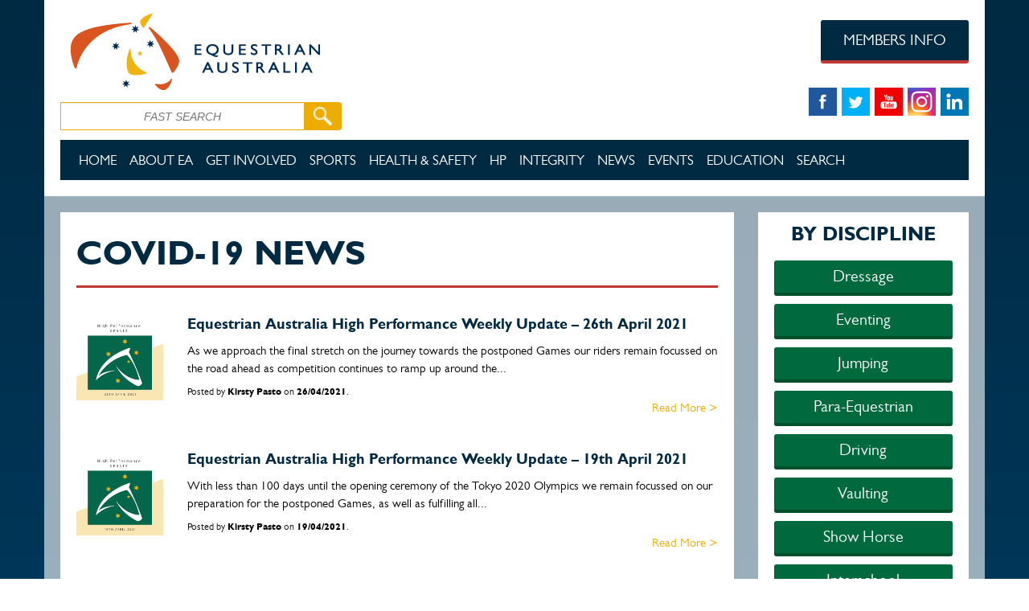

--- FILE ---
content_type: text/html; charset=utf-8
request_url: https://www.equestrian.org.au/news/covid-19?page=1
body_size: 14284
content:
<!DOCTYPE HTML>
<html xmlns="http://www.w3.org/1999/xhtml" xml:lang="en" version="XHTML+RDFa 1.0" dir="ltr"
  xmlns:content="http://purl.org/rss/1.0/modules/content/"
  xmlns:dc="http://purl.org/dc/terms/"
  xmlns:foaf="http://xmlns.com/foaf/0.1/"
  xmlns:og="http://ogp.me/ns#"
  xmlns:rdfs="http://www.w3.org/2000/01/rdf-schema#"
  xmlns:sioc="http://rdfs.org/sioc/ns#"
  xmlns:sioct="http://rdfs.org/sioc/types#"
  xmlns:skos="http://www.w3.org/2004/02/skos/core#"
  xmlns:xsd="http://www.w3.org/2001/XMLSchema#">
<head profile="http://www.w3.org/1999/xhtml/vocab">
	<meta http-equiv="X-UA-Compatible" content="IE=edge">
    <meta name="viewport" content="width=device-width, initial-scale=1.0">
  	<meta http-equiv="Content-Type" content="text/html; charset=utf-8" />
<link rel="shortcut icon" href="https://www.equestrian.org.au/sites/default/files/EA-favicon.ico" type="image/vnd.microsoft.icon" />
<link rel="shortlink" href="https://www.equestrian.org.au/news/covid-19" />
<link rel="canonical" href="https://www.equestrian.org.au/news/covid-19" />
<meta name="generator" content="Drupal 7 (http://drupal.org)" />
  	<title>| Equestrian Australia</title>
  	<link type="text/css" rel="stylesheet" href="https://www.equestrian.org.au/sites/default/files/css/css_791YXBaKKm1ORM_7huSKEsIV9tSWq6wmRkERhuXpN6w.css" media="all" />
<link type="text/css" rel="stylesheet" href="https://www.equestrian.org.au/sites/default/files/css/css_vv4pljwlvwdCGPcixhZ126582XBUyQM6Fs-F_c0Bkt0.css" media="all" />
<link type="text/css" rel="stylesheet" href="https://www.equestrian.org.au/sites/default/files/css/css_czUeKLoZ-J7GXBuxsfT7HngKEWsjmkJwGTw_c1PPSeM.css" media="all" />
<link type="text/css" rel="stylesheet" href="https://www.equestrian.org.au/sites/default/files/css/css_O8x3trxL67lSaC3eX9rC75WYrW3g5L7M73CXUrLuprY.css" media="all" />
<link type="text/css" rel="stylesheet" href="https://www.equestrian.org.au/sites/default/files/css/css_e-Kq6C4qZil1XZ-zkKjen6TEaPQK00WDdc0JtUFU_y4.css" media="all" />
<link type="text/css" rel="stylesheet" href="https://www.equestrian.org.au/sites/default/files/css/css_lnbQDc69uzmUJ_FkLDhKI_EaiBbyanuSUkv3yQbFqcE.css" media="all" />

<!--[if lte IE 7]>
<link type="text/css" rel="stylesheet" href="https://www.equestrian.org.au/sites/all/themes/eadefault/css/ie.css?t5wf85" media="all" />
<![endif]-->

<!--[if IE 6]>
<link type="text/css" rel="stylesheet" href="https://www.equestrian.org.au/sites/all/themes/eadefault/css/ie6.css?t5wf85" media="all" />
<![endif]-->
  	<link type="text/css" rel="stylesheet" href="/sites/all/themes/eadefault/js/jqwidgets/styles/jqx.base.css" media="all"/>
  	<link type="text/css" rel="stylesheet" href="/sites/all/themes/eadefault/js/jqwidgets/styles/jqx.classic.css" media="all"/>
  	<link href="https://addtocalendar.com/atc/1.5/atc-style-button-icon.css" rel="stylesheet" type="text/css">
  	<script type="text/javascript" src="https://www.equestrian.org.au/sites/all/modules/jquery_update/replace/jquery/1.10/jquery.min.js?v=1.10.2"></script>
<script type="text/javascript" src="https://www.equestrian.org.au/misc/jquery.once.js?v=1.2"></script>
<script type="text/javascript" src="https://www.equestrian.org.au/misc/drupal.js?t5wf85"></script>
<script type="text/javascript" src="https://www.equestrian.org.au/sites/all/modules/jquery_update/replace/ui/ui/minified/jquery.ui.core.min.js?v=1.10.2"></script>
<script type="text/javascript" src="https://www.equestrian.org.au/sites/all/modules/jquery_update/replace/ui/ui/minified/jquery.ui.widget.min.js?v=1.10.2"></script>
<script type="text/javascript" src="https://www.equestrian.org.au/sites/all/modules/jquery_update/replace/ui/ui/minified/jquery.ui.button.min.js?v=1.10.2"></script>
<script type="text/javascript" src="https://www.equestrian.org.au/sites/all/modules/jquery_update/replace/ui/ui/minified/jquery.ui.mouse.min.js?v=1.10.2"></script>
<script type="text/javascript" src="https://www.equestrian.org.au/sites/all/modules/jquery_update/replace/ui/ui/minified/jquery.ui.draggable.min.js?v=1.10.2"></script>
<script type="text/javascript" src="https://www.equestrian.org.au/sites/all/modules/jquery_update/replace/ui/ui/minified/jquery.ui.position.min.js?v=1.10.2"></script>
<script type="text/javascript" src="https://www.equestrian.org.au/sites/all/modules/jquery_update/replace/ui/ui/minified/jquery.ui.resizable.min.js?v=1.10.2"></script>
<script type="text/javascript" src="https://www.equestrian.org.au/sites/all/modules/jquery_update/replace/ui/ui/minified/jquery.ui.dialog.min.js?v=1.10.2"></script>
<script type="text/javascript" src="https://www.equestrian.org.au/sites/all/modules/admin_menu/admin_devel/admin_devel.js?t5wf85"></script>
<script type="text/javascript" src="https://www.equestrian.org.au/sites/all/modules/clientside_validation/jquery-validate/jquery.validate.min.js?t5wf85"></script>
<script type="text/javascript" src="https://www.equestrian.org.au/sites/all/modules/menu_minipanels/js/menu_minipanels.callbacks.js?t5wf85"></script>
<script type="text/javascript" src="https://www.equestrian.org.au/sites/all/themes/eadefault/js/bootstrap.min.js?t5wf85"></script>
<script type="text/javascript" src="https://www.equestrian.org.au/sites/all/themes/eadefault/js/jquery.browser.min.js?t5wf85"></script>
<script type="text/javascript" src="https://www.equestrian.org.au/sites/all/themes/eadefault/js/ekko-lightbox.js?t5wf85"></script>
<script type="text/javascript" src="https://www.equestrian.org.au/sites/all/themes/eadefault/js/jqwidgets/jqxcore.js?t5wf85"></script>
<script type="text/javascript" src="https://www.equestrian.org.au/sites/all/themes/eadefault/js/jqwidgets/jqxbuttons.js?t5wf85"></script>
<script type="text/javascript" src="https://www.equestrian.org.au/sites/all/themes/eadefault/js/jqwidgets/jqxscrollbar.js?t5wf85"></script>
<script type="text/javascript" src="https://www.equestrian.org.au/sites/all/themes/eadefault/js/jqwidgets/jqxmenu.js?t5wf85"></script>
<script type="text/javascript" src="https://www.equestrian.org.au/sites/all/themes/eadefault/js/jqwidgets/jqxdata.js?t5wf85"></script>
<script type="text/javascript" src="https://www.equestrian.org.au/sites/all/themes/eadefault/js/jqwidgets/jqxgrid.js?t5wf85"></script>
<script type="text/javascript" src="https://www.equestrian.org.au/sites/all/themes/eadefault/js/jqwidgets/jqxcheckbox.js?t5wf85"></script>
<script type="text/javascript" src="https://www.equestrian.org.au/sites/all/themes/eadefault/js/jqwidgets/jqxgrid.selection.js?t5wf85"></script>
<script type="text/javascript" src="https://www.equestrian.org.au/sites/all/themes/eadefault/js/jqwidgets/jqxlistbox.js?t5wf85"></script>
<script type="text/javascript" src="https://www.equestrian.org.au/sites/all/themes/eadefault/js/jqwidgets/jqxgrid.pager.js?t5wf85"></script>
<script type="text/javascript" src="https://www.equestrian.org.au/sites/all/themes/eadefault/js/jqwidgets/jqxgrid.filter.js?t5wf85"></script>
<script type="text/javascript" src="https://www.equestrian.org.au/sites/all/themes/eadefault/js/jqwidgets/jqxdropdownlist.js?t5wf85"></script>
<script type="text/javascript" src="https://www.equestrian.org.au/sites/all/themes/eadefault/js/jqwidgets/jqxdatetimeinput.js?t5wf85"></script>
<script type="text/javascript" src="https://www.equestrian.org.au/sites/all/themes/eadefault/js/jqwidgets/jqxcalendar.js?t5wf85"></script>
<script type="text/javascript" src="https://www.equestrian.org.au/sites/all/themes/eadefault/js/jqwidgets/jqxgrid.columnsresize.js?t5wf85"></script>
<script type="text/javascript" src="https://www.equestrian.org.au/sites/all/themes/eadefault/js/jqwidgets/jqxdata.export.js?t5wf85"></script>
<script type="text/javascript" src="https://www.equestrian.org.au/sites/all/themes/eadefault/js/jqwidgets/jqxgrid.export.js?t5wf85"></script>
<script type="text/javascript" src="https://www.equestrian.org.au/sites/all/themes/eadefault/js/general.js?t5wf85"></script>
<script type="text/javascript">
<!--//--><![CDATA[//><!--
jQuery.extend(Drupal.settings, {"basePath":"\/","pathPrefix":"","ajaxPageState":{"theme":"eadefault","theme_token":"3gQq63s7YHA2xQLWDuWyutwVBe2O8g9B6IWOeZW1dFA","js":{"sites\/all\/modules\/menu_minipanels\/js\/menu_minipanels.js":1,"sites\/all\/libraries\/qtip\/jquery.qtip-1.0.0-rc3.min.js":1,"sites\/all\/modules\/clientside_validation\/clientside_validation.ie8.js":1,"sites\/all\/modules\/clientside_validation\/clientside_validation.js":1,"sites\/all\/modules\/jquery_update\/replace\/jquery\/1.10\/jquery.min.js":1,"misc\/jquery.once.js":1,"misc\/drupal.js":1,"sites\/all\/modules\/jquery_update\/replace\/ui\/ui\/minified\/jquery.ui.core.min.js":1,"sites\/all\/modules\/jquery_update\/replace\/ui\/ui\/minified\/jquery.ui.widget.min.js":1,"sites\/all\/modules\/jquery_update\/replace\/ui\/ui\/minified\/jquery.ui.button.min.js":1,"sites\/all\/modules\/jquery_update\/replace\/ui\/ui\/minified\/jquery.ui.mouse.min.js":1,"sites\/all\/modules\/jquery_update\/replace\/ui\/ui\/minified\/jquery.ui.draggable.min.js":1,"sites\/all\/modules\/jquery_update\/replace\/ui\/ui\/minified\/jquery.ui.position.min.js":1,"sites\/all\/modules\/jquery_update\/replace\/ui\/ui\/minified\/jquery.ui.resizable.min.js":1,"sites\/all\/modules\/jquery_update\/replace\/ui\/ui\/minified\/jquery.ui.dialog.min.js":1,"sites\/all\/modules\/admin_menu\/admin_devel\/admin_devel.js":1,"sites\/all\/modules\/clientside_validation\/jquery-validate\/jquery.validate.min.js":1,"sites\/all\/modules\/menu_minipanels\/js\/menu_minipanels.callbacks.js":1,"sites\/all\/themes\/eadefault\/js\/bootstrap.min.js":1,"sites\/all\/themes\/eadefault\/js\/jquery.browser.min.js":1,"sites\/all\/themes\/eadefault\/js\/ekko-lightbox.js":1,"sites\/all\/themes\/eadefault\/js\/jqwidgets\/jqxcore.js":1,"sites\/all\/themes\/eadefault\/js\/jqwidgets\/jqxbuttons.js":1,"sites\/all\/themes\/eadefault\/js\/jqwidgets\/jqxscrollbar.js":1,"sites\/all\/themes\/eadefault\/js\/jqwidgets\/jqxmenu.js":1,"sites\/all\/themes\/eadefault\/js\/jqwidgets\/jqxdata.js":1,"sites\/all\/themes\/eadefault\/js\/jqwidgets\/jqxgrid.js":1,"sites\/all\/themes\/eadefault\/js\/jqwidgets\/jqxcheckbox.js":1,"sites\/all\/themes\/eadefault\/js\/jqwidgets\/jqxgrid.selection.js":1,"sites\/all\/themes\/eadefault\/js\/jqwidgets\/jqxlistbox.js":1,"sites\/all\/themes\/eadefault\/js\/jqwidgets\/jqxgrid.pager.js":1,"sites\/all\/themes\/eadefault\/js\/jqwidgets\/jqxgrid.filter.js":1,"sites\/all\/themes\/eadefault\/js\/jqwidgets\/jqxdropdownlist.js":1,"sites\/all\/themes\/eadefault\/js\/jqwidgets\/jqxdatetimeinput.js":1,"sites\/all\/themes\/eadefault\/js\/jqwidgets\/jqxcalendar.js":1,"sites\/all\/themes\/eadefault\/js\/jqwidgets\/jqxgrid.columnsresize.js":1,"sites\/all\/themes\/eadefault\/js\/jqwidgets\/jqxdata.export.js":1,"sites\/all\/themes\/eadefault\/js\/jqwidgets\/jqxgrid.export.js":1,"sites\/all\/themes\/eadefault\/js\/general.js":1},"css":{"modules\/system\/system.base.css":1,"modules\/system\/system.menus.css":1,"modules\/system\/system.messages.css":1,"modules\/system\/system.theme.css":1,"misc\/ui\/jquery.ui.core.css":1,"misc\/ui\/jquery.ui.theme.css":1,"misc\/ui\/jquery.ui.button.css":1,"misc\/ui\/jquery.ui.resizable.css":1,"misc\/ui\/jquery.ui.dialog.css":1,"sites\/all\/modules\/footnotes\/footnotes.css":1,"sites\/all\/modules\/calendar\/css\/calendar_multiday.css":1,"sites\/all\/modules\/date\/date_api\/date.css":1,"sites\/all\/modules\/date\/date_popup\/themes\/datepicker.1.7.css":1,"sites\/all\/modules\/date\/date_repeat_field\/date_repeat_field.css":1,"sites\/all\/modules\/domain\/domain_nav\/domain_nav.css":1,"modules\/field\/theme\/field.css":1,"modules\/node\/node.css":1,"modules\/search\/search.css":1,"modules\/user\/user.css":1,"sites\/all\/modules\/views\/css\/views.css":1,"sites\/all\/modules\/ctools\/css\/ctools.css":1,"sites\/all\/modules\/panels\/css\/panels.css":1,"sites\/all\/themes\/eadefault\/layouts\/eanewsfull\/eanewsfull.css":1,"sites\/all\/themes\/eadefault\/layouts\/mega25col\/mega25col.css":1,"sites\/all\/themes\/eadefault\/layouts\/mega2col\/mega2col.css":1,"sites\/all\/modules\/menu_minipanels\/css\/menu_minipanels.css":1,"sites\/all\/themes\/eadefault\/layouts\/mega3col\/mega3col.css":1,"sites\/all\/themes\/eadefault\/css\/bootstrap.min.css":1,"sites\/all\/themes\/eadefault\/css\/main.css":1,"sites\/all\/themes\/eadefault\/css\/main-responsive.css":1,"sites\/all\/themes\/eadefault\/css\/home.css":1,"sites\/all\/themes\/eadefault\/css\/members.css":1,"sites\/all\/themes\/eadefault\/css\/editor.css":1,"sites\/all\/themes\/eadefault\/css\/system.menus.css":1,"sites\/all\/themes\/eadefault\/css\/ekko-lightbox.css":1,"sites\/all\/themes\/eadefault\/css\/general\/header.css":1,"sites\/all\/themes\/eadefault\/css\/national.css":1,"sites\/all\/modules\/sc_basic\/styling\/css\/shortcodes.css":1,"sites\/all\/themes\/eadefault\/css\/ie.css":1,"sites\/all\/themes\/eadefault\/css\/ie6.css":1}},"shortcode_wysiwyg":{"current_form":"form-GXeQu4bHiSoZ2y1irw0asceBTZDxE8037rJpL9O9duA"},"menuMinipanels":{"panels":{"panel_1127":{"position":{"target":"false","target_custom":"","type":"absolute","corner":{"target":"bottomLeft","tooltip":"topLeft"}},"show":{"delay":"140","when":{"event":"mouseover"},"effect":{"type":"slide","length":"50"}},"hide":{"delay":"0","effect":{"type":"slide","length":"100"}},"style":{"name":"light","width":{"min":"670","max":"670"},"border":{"width":"0","color":"#fff","radius":"0"}},"mlid":"1127"},"panel_1128":{"position":{"target":"false","target_custom":"","type":"absolute","corner":{"target":"bottomLeft","tooltip":"topMiddle"}},"show":{"delay":"140","when":{"event":"mouseover"},"effect":{"type":"slide","length":"50"}},"hide":{"delay":"0","effect":{"type":"slide","length":"100"}},"style":{"name":"light","width":{"min":"670","max":"670"},"border":{"width":"0","color":"#fff","radius":"0"}},"mlid":"1128"},"panel_2191":{"position":{"target":"false","target_custom":"","type":"absolute","corner":{"target":"bottomRight","tooltip":"topRight"}},"show":{"delay":"140","when":{"event":"mouseover"},"effect":{"type":"slide","length":"50"}},"hide":{"delay":"0","effect":{"type":"slide","length":"100"}},"style":{"name":"light","width":{"min":"670","max":"670"},"border":{"width":"0","color":"#fff","radius":"0"}},"mlid":"2191"},"panel_2560":{"position":{"target":"false","target_custom":"","type":"absolute","corner":{"target":"bottomLeft","tooltip":"topLeft"}},"show":{"delay":"140","when":{"event":"mouseover"},"effect":{"type":"slide","length":"50"}},"hide":{"delay":"0","effect":{"type":"slide","length":"100"}},"style":{"name":"light","width":{"min":"670","max":"670"},"border":{"width":"0","color":"#fff","radius":"0"}},"mlid":"2560"}}},"clientsideValidation":{"forms":{"search-block-form":{"errorPlacement":1,"general":{"errorClass":"error","wrapper":"li","validateTabs":"","scrollTo":1,"scrollSpeed":1000,"disableHtml5Validation":1,"validateOnBlur":1,"validateOnBlurAlways":0,"validateOnKeyUp":1,"validateBeforeAjax":0,"validateOnSubmit":1,"showMessages":0,"errorElement":"label"},"rules":{"search_block_form":{"maxlength":128,"messages":{"maxlength":"Search field has to have maximum 128 values."}}}}},"general":{"usexregxp":0,"months":{"January":1,"Jan":1,"February":2,"Feb":2,"March":3,"Mar":3,"April":4,"Apr":4,"May":5,"June":6,"Jun":6,"July":7,"Jul":7,"August":8,"Aug":8,"September":9,"Sep":9,"October":10,"Oct":10,"November":11,"Nov":11,"December":12,"Dec":12}},"groups":{"search-block-form":{}}}});
//--><!]]>
</script>
  	<!--[if lt IE 9]>
		<script type="text/javascript" src="/sites/all/themes/eadefault/js/html5shiv.js"></script>
	  	<script type="text/javascript" src="/sites/all/themes/eadefault/js/respond.js"></script>
  	<![endif]--> 
  	<script src="https://apis.google.com/js/platform.js" async defer></script>
  	<script>
		(function(i,s,o,g,r,a,m){i['GoogleAnalyticsObject']=r;i[r]=i[r]||function(){
			(i[r].q=i[r].q||[]).push(arguments)},i[r].l=1*new Date();a=s.createElement(o),
		  	m=s.getElementsByTagName(o)[0];a.async=1;a.src=g;m.parentNode.insertBefore(a,m)
		})(window,document,'script','//www.google-analytics.com/analytics.js','ga');
		ga('create', 'UA-17143742-1', 'auto');
		ga('send', 'pageview');
	</script>
	<!-- Facebook Pixel Code -->
	<script>
		!function(f,b,e,v,n,t,s){if(f.fbq)return;n=f.fbq=function(){n.callMethod?
		n.callMethod.apply(n,arguments):n.queue.push(arguments)};if(!f._fbq)f._fbq=n;
		n.push=n;n.loaded=!0;n.version='2.0';n.queue=[];t=b.createElement(e);t.async=!0;
		t.src=v;s=b.getElementsByTagName(e)[0];s.parentNode.insertBefore(t,s)}(window,
		document,'script','https://connect.facebook.net/en_US/fbevents.js');
		
		fbq('init', '596992093792035');
		fbq('init', '1261853520518758');
		fbq('track', "PageView");
	</script>
	<noscript><img height="1" width="1" style="display:none" src="https://www.facebook.com/tr?id=596992093792035&ev=PageView&noscript=1" /></noscript>
	<noscript><img height="1" width="1" style="display:none" src="https://www.facebook.com/tr?id=1261853520518758&ev=PageView&noscript=1" /></noscript>
	<!-- End Facebook Pixel Code -->
</head>
<body class="html not-front not-logged-in no-sidebars page-news page-news-covid-19 domain-equestriandev-com footer-columns" >
	
	<!-- Google Tag Manager -->
	<noscript><iframe src="//www.googletagmanager.com/ns.html?id=GTM-56XV7V" height="0" width="0" style="display:none;visibility:hidden"></iframe></noscript>
	<script>(function(w,d,s,l,i){w[l]=w[l]||[];w[l].push({'gtm.start':
		new Date().getTime(),event:'gtm.js'});var f=d.getElementsByTagName(s)[0],
		j=d.createElement(s),dl=l!='dataLayer'?'&l='+l:'';j.async=true;j.src=
		'//www.googletagmanager.com/gtm.js?id='+i+dl;f.parentNode.insertBefore(j,f);
		})(window,document,'script','dataLayer','GTM-56XV7V');
	</script>
	<!-- End Google Tag Manager -->
  <div id="skip-link">
    <a href="#main-content" class="element-invisible element-focusable">Skip to main content</a>
  </div>
  <!-- Renders Admin Top Bar -->
    <!-- Renders front end page -->
  <div id="page-wrapper"><div id="page">
<div id="header" class="header container">
	<div class="header-first row">
		<div class="col-xs-12 col-sm-5">
			<div class="row">
				<div class="col-xs-12">
					<a href="/" title="Home" rel="home" id="logo">
			        	<img class="main-logo img-responsive" src="https://www.equestrian.org.au/sites/default/files/Equestrian-Australia.png" alt="Home" />
			      	</a>
				</div>
			</div>
			<div class="row">
				<div class="col-xs-12 hidden-sm">
					  <div class="region region-header-search">
    <div class="myclass">
<div id="block-search-form" class="block block-search">

    
  <div class="content">
    <form class="cart" action="/news/covid-19?page=1" method="post" id="search-block-form" accept-charset="UTF-8"><div>
<div class="form-item form-type-textfield form-item-search-block-form">
  <label class="element-invisible" for="edit-search-block-form--2">Search </label>
 <input placeholder="FAST SEARCH" type="text" id="edit-search-block-form--2" name="search_block_form" value="" size="15" maxlength="128" class="form-text" />
</div>
<div class="form-actions form-wrapper" id="edit-actions"><input type="image" id="edit-submit" name="submit" src="/sites/all/themes/eadefault/images/icons/search-icon.png" class="form-submit" /></div><input type="hidden" name="form_build_id" value="form-GXeQu4bHiSoZ2y1irw0asceBTZDxE8037rJpL9O9duA" />
<input type="hidden" name="form_id" value="search_block_form" />
</div></form>  </div>
</div>
</div>  </div>
				</div>
			</div>
		</div>
		<div class="col-xs-12 col-sm-4 search-row">
			<div class="header-banners hidden-sm">
							</div>
			<div class="social-icons-sm visible-sm">
				<div class="social-link-row">
					<a href="https://www.facebook.com/EquestrianAus" target="_blank" onclick="ga('send', 'event', 'Find Us On Facebook', 'Click');"><img src="/sites/all/themes/eadefault/images/icons/facebook.png" ></a>
					<a href="https://twitter.com/EquestrianAus" target="_blank" onclick="ga('send', 'event', 'Find Us On Twitter', 'Click');"><img class="center-social-icon" src="/sites/all/themes/eadefault/images/icons/twitter.png" ></a>
					<a href="https://www.youtube.com/user/EquestrianAUS" target="_blank" onclick="ga('send', 'event', 'Find Us On Youtube', 'Click');"><img class="r-c-soc-icon" src="/sites/all/themes/eadefault/images/icons/youtube.png" ></a>
					<a href="https://www.instagram.com/equestrianaus/" target="_blank" onclick="ga('send', 'event', 'Find Us On Instagram', 'Click');"><img class="r-c-soc-icon" src="/sites/all/themes/eadefault/images/icons/ea-instagram-v2.png" ></a>
					<a href="https://www.linkedin.com/company-beta/3142349/" target="_blank" onclick="ga('send', 'event', 'Find Us On LinkedIn', 'Click');"><img src="/sites/all/themes/eadefault/images/icons/linkedin.png" ></a>
				</div>
			</div>
		</div>
		<div class = "col-xs-12 col-sm-3">
			<div class="row">
				<div class="col-xs-12 member-btn-row">
					<a href="/members" class="btn btn-member" onclick="ga('send', 'event', 'Members Info Header', 'Click');">MEMBERS INFO</a>
				</div>
			</div>
			<div class="row">
				<div class="col-xs-12 hidden-sm social-link-row">
					<a href="https://www.facebook.com/EquestrianAus" target="_blank" onclick="ga('send', 'event', 'Find Us On Facebook', 'Click');"><img src="/sites/all/themes/eadefault/images/icons/facebook.png" ></a>
					<a href="https://twitter.com/EquestrianAus" target="_blank" onclick="ga('send', 'event', 'Find Us On Twitter', 'Click');"><img class="center-social-icon" src="/sites/all/themes/eadefault/images/icons/twitter.png" ></a>
					<a href="https://www.youtube.com/user/EquestrianAUS" target="_blank" onclick="ga('send', 'event', 'Find Us On Youtube', 'Click');"><img class="r-c-soc-icon" src="/sites/all/themes/eadefault/images/icons/youtube.png" ></a>
					<a href="https://www.instagram.com/equestrianaus/" target="_blank" onclick="ga('send', 'event', 'Find Us On Instagram', 'Click');"><img class="r-c-soc-icon" src="/sites/all/themes/eadefault/images/icons/ea-instagram-v2.png" ></a>
					<a href="https://www.linkedin.com/company-beta/3142349/" target="_blank" onclick="ga('send', 'event', 'Find Us On LinkedIn', 'Click');"><img src="/sites/all/themes/eadefault/images/icons/linkedin.png" ></a>
				</div>
			</div>
		</div>
	</div>
	<div class="row">
		<div class="visible-sm col-sm-12">
			  <div class="region region-header-search">
      <div class="region region-header-search">
    <div class="myclass">
<div id="block-search-form" class="block block-search">

    
  <div class="content">
    <form class="cart" action="/news/covid-19?page=1" method="post" id="search-block-form" accept-charset="UTF-8"><div>
<div class="form-item form-type-textfield form-item-search-block-form">
  <label class="element-invisible" for="edit-search-block-form--2">Search </label>
 <input placeholder="FAST SEARCH" type="text" id="edit-search-block-form--2" name="search_block_form" value="" size="15" maxlength="128" class="form-text" />
</div>
<div class="form-actions form-wrapper" id="edit-actions"><input type="image" id="edit-submit" name="submit" src="/sites/all/themes/eadefault/images/icons/search-icon.png" class="form-submit" /></div><input type="hidden" name="form_build_id" value="form-GXeQu4bHiSoZ2y1irw0asceBTZDxE8037rJpL9O9duA" />
<input type="hidden" name="form_id" value="search_block_form" />
</div></form>  </div>
</div>
</div>  </div>
  </div>
		</div>
	</div>
	<div class="row">
		<div class="visible-sm col-sm-12">
					</div>
	</div>
    <div class="row">
    	<div class="col-xs-12">
    		<div class="mega-menu hidden-xs hidden-sm">
	    		<nav class="navbar navbar-default navbar-ea-default ea-main-nav" role="navigation">
	  				<div class="container-fluid">
						  <div class="region region-mega-menu">
    
<div id="block-menu-block-2" class="block block-menu-block">

    
  <div class="content">
    <div class="menu-block-wrapper menu-block-2 menu-name-menu-ea-default-menu parent-mlid-0 menu-level-1">
  <ul class="links clearfix nav navbar-nav menu"><li class="dropdown" class="first leaf menu-mlid-1124 level-1"><a href="/home" class="home-top-menu">Home</a></li>
<li class="dropdown" class="expanded menu-mlid-1126 level-1"><a href="https://www.equestrian.org.au/history">About EA</a><ul class="dropdown-menu menu"><li class="dropdown" class="first leaf menu-mlid-1986 level-2"><a href="/history">History</a></li>
<li class="dropdown" class="leaf menu-mlid-1836 level-2"><a href="/Strategic-Priorities">What We Do </a></li>
<li class="dropdown" class="leaf menu-mlid-1838 level-2"><a href="/Committees">National Committees</a></li>
<li class="dropdown" class="leaf menu-mlid-1839 level-2"><a href="/States">State Branches</a></li>
<li class="dropdown" class="leaf menu-mlid-1840 level-2"><a href="/policies">Policies and Bylaws</a></li>
<li class="dropdown" class="leaf menu-mlid-3118 level-2"><a href="https://www.equestrian.org.au/content/board-directors">National Board</a></li>
<li class="dropdown" class="leaf menu-mlid-2147 level-2"><a href="https://www.equestrian.org.au/reports">Annual Reports</a></li>
<li class="dropdown" class="leaf menu-mlid-2423 level-2"><a href="https://www.equestrian.org.au/hall-of-fame">Hall of Fame</a></li>
<li class="dropdown" class="leaf menu-mlid-2145 level-2"><a href="/Partners">Our Partners</a></li>
<li class="dropdown" class="leaf menu-mlid-2265 level-2"><a href="https://www.equestrian.org.au/contact-us">Contact</a></li>
<li class="dropdown" class="last leaf menu-mlid-3155 level-2"><a href="https://www.equestrian.org.au/content/positions-vacant">Positions Vacant</a></li>
</ul></li>
<li class="dropdown" class="expanded menu-mlid-1129 level-1"><a href="/Membership">Get Involved</a><ul class="dropdown-menu menu"><li class="dropdown" class="first leaf menu-mlid-3095 level-2"><a href="https://www.equestrian.org.au/Membership">Membership</a></li>
<li class="dropdown" class="leaf menu-mlid-3106 level-2"><a href="https://www.equestrian.org.au/clubs">Clubs</a></li>
<li class="dropdown" class="leaf menu-mlid-1828 level-2"><a href="/Insurance">Insurance</a></li>
<li class="dropdown" class="leaf menu-mlid-3165 level-2"><a href="https://scribehow.com/page/EA_How_To_Guides__T3j31j9rTPiZiU_WEk4zyg">IT System &#039;How to&#039; Guides</a></li>
<li class="dropdown" class="leaf menu-mlid-3102 level-2"><a href="https://www.equestrian.org.au/content/ea-online-shop">Online Shop</a></li>
<li class="dropdown" class="last leaf menu-mlid-3103 level-2"><a href="https://www.equestrian.org.au/forms">Forms and Documents</a></li>
</ul></li>
<li class="dropdown" class="leaf menu-mlid-1127 level-1"><a href="/sports" class="menu-minipanel menu-minipanel-1127">Sports</a></li>
<li class="dropdown" class="expanded menu-mlid-2962 level-1"><a href="https://www.equestrian.org.au/news/safety">Health &amp; Safety</a><ul class="dropdown-menu menu"><li class="dropdown" class="first leaf menu-mlid-3142 level-2"><a href="https://form.jotform.com/202477282848061">Report an Incident</a></li>
<li class="dropdown" class="leaf menu-mlid-3042 level-2"><a href="https://www.equestrian.org.au/news/safety">News</a></li>
<li class="dropdown" class="leaf menu-mlid-3043 level-2"><a href="https://www.equestrian.org.au/content/health-and-safety-resources">Training &amp; Resources</a></li>
<li class="dropdown" class="leaf menu-mlid-3092 level-2"><a href="https://www.equestrian.org.au/content/risk-management">Risk Management</a></li>
<li class="dropdown" class="leaf menu-mlid-3093 level-2"><a href="https://www.equestrian.org.au/content/welfare">Athlete &amp; Equine Welfare</a></li>
<li class="dropdown" class="leaf menu-mlid-3141 level-2"><a href="https://www.equestrian.org.au/content/helmet-tagging-information">Helmet Tagging</a></li>
<li class="dropdown" class="last leaf menu-mlid-3158 level-2"><a href="https://www.equestrian.org.au/Insurance">Insurance</a></li>
</ul></li>
<li class="dropdown" class="expanded menu-mlid-1130 level-1"><a href="/High-performance">HP</a><ul class="dropdown-menu menu"><li class="dropdown" class="first leaf menu-mlid-2907 level-2"><a href="https://www.equestrian.org.au/what-is-high-performance">What is High Performance?</a></li>
<li class="dropdown" class="leaf menu-mlid-3116 level-2"><a href="https://www.equestrian.org.au/content/high-performance-strategic-plan-2020-2024">HP Strategic Plan</a></li>
<li class="dropdown" class="leaf menu-mlid-3162 level-2"><a href="https://www.equestrian.org.au/content/athlete-categorisation">Athlete Categorisation</a></li>
<li class="dropdown" class="leaf menu-mlid-1893 level-2"><a href="https://www.equestrian.org.au/NationalSquads">National Squads</a></li>
<li class="dropdown" class="leaf menu-mlid-3167 level-2"><a href="https://www.equestrian.org.au/content/high-performance-talent-id-squads">Talent ID Squads</a></li>
<li class="dropdown" class="leaf menu-mlid-2950 level-2"><a href="https://www.equestrian.org.au/content/competing-fei-level">Competing at FEI Level</a></li>
<li class="dropdown" class="leaf menu-mlid-2515 level-2"><a href="https://www.equestrian.org.au/athlete-information">Athlete Information</a></li>
<li class="dropdown" class="leaf menu-mlid-2522 level-2"><a href="https://www.equestrian.org.au/selection-policies">Selection Policies</a></li>
<li class="dropdown" class="leaf menu-mlid-1831 level-2"><a href="/team-staff">Team support staff</a></li>
<li class="dropdown" class="leaf menu-mlid-1832 level-2"><a href="/vets">Team Vets</a></li>
<li class="dropdown" class="leaf menu-mlid-1833 level-2"><a href="/Selectors">Selectors</a></li>
<li class="dropdown" class="leaf menu-mlid-1835 level-2"><a href="/Records">Records</a></li>
<li class="dropdown" class="last leaf menu-mlid-3143 level-2"><a href="https://www.equestrian.org.au/content/paris-2024">Paris 2024</a></li>
</ul></li>
<li class="dropdown" class="expanded menu-mlid-3140 level-1"><a href="https://www.equestrian.org.au/content/ea-integrity">Integrity</a><ul class="dropdown-menu menu"><li class="dropdown" class="first leaf menu-mlid-3145 level-2"><a href="https://www.equestrian.org.au/child-safety">Safeguarding Children &amp; Young People</a></li>
<li class="dropdown" class="leaf menu-mlid-3146 level-2"><a href="https://www.equestrian.org.au/ridebytherules">Play By The Rules</a></li>
<li class="dropdown" class="leaf menu-mlid-3149 level-2"><a href="https://www.equestrian.org.au/content/member-safeguarding-resources">Education &amp; Resources</a></li>
<li class="dropdown" class="last leaf menu-mlid-3151 level-2"><a href="https://www.equestrian.org.au/medication-control">Medication Control</a></li>
</ul></li>
<li class="dropdown" class="leaf menu-mlid-1128 level-1"><a href="/news" class="menu-minipanel menu-minipanel-1128">News</a></li>
<li class="dropdown" class="expanded menu-mlid-1131 level-1"><a href="/events/calendar">Events</a><ul class="dropdown-menu menu"><li class="dropdown" class="first leaf menu-mlid-2560 level-2"><a href="https://www.equestrian.org.au/events/calendar" class="menu-minipanel menu-minipanel-2560">Event Calendar</a></li>
<li class="dropdown" class="leaf menu-mlid-2816 level-2"><a href="https://www.equestrian.org.au/event-organisers">Info for Event Organisers</a></li>
<li class="dropdown" class="last leaf menu-mlid-3091 level-2"><a href="https://www.equestrian.org.au/medication-control">Medication Control</a></li>
</ul></li>
<li class="dropdown" class="expanded menu-mlid-2191 level-1"><a href="https://www.equestrian.org.au/content/coach-or-official" class="menu-minipanel menu-minipanel-2191">Education</a></li>
<li class="dropdown" class="last leaf menu-mlid-2424 level-1"><a href="https://www.equestrian.org.au/content/search">Search</a></li>
</ul></div>
  </div>
</div>
  </div>
	    			</div>
				</nav>
			</div>
    		<div class="mobile-menu visible-xs">
	    		<nav class="navbar navbar-default navbar-ea-default ea-main-nav" role="navigation">
	  				<div class="container-fluid">
	  					<!-- Brand and toggle get grouped for better mobile display -->
					    <div class="navbar-header">
					      <button type="button" class="navbar-toggle" data-toggle="collapse" data-target="#bs-example-navbar-collapse-1">
					        <span class="sr-only">Toggle navigation</span>
					        <span class="icon-bar"></span>
					        <span class="icon-bar"></span>
					        <span class="icon-bar"></span>
					      </button>
					      <a class="navbar-brand" href="#">MENU</a>
					    </div>
					    <!-- Collect the nav links, forms, and other content for toggling -->
					    <div class="collapse navbar-collapse" id="bs-example-navbar-collapse-1">
					        <div class="region region-mobile-menu">
    
<div id="block-menu-block-4" class="block block-menu-block">

    
  <div class="content">
    <div class="menu-block-wrapper menu-block-4 menu-name-menu-ea-mobile-menu parent-mlid-0 menu-level-1">
  <ul class="links clearfix nav navbar-nav menu"><li class="dropdown" class="first leaf menu-mlid-1842 level-1"><a href="/home" class="home-top-menu">Home</a></li>
<li class="dropdown" class="expanded menu-mlid-1856 level-1"><a href="/home">About EA</a><ul class="dropdown-menu menu"><li class="dropdown" class="first leaf menu-mlid-2464 level-2"><a href="https://www.equestrian.org.au/Strategic-Priorities">What We Do</a></li>
<li class="dropdown" class="leaf menu-mlid-2465 level-2"><a href="https://www.equestrian.org.au/Board">National Board</a></li>
<li class="dropdown" class="leaf menu-mlid-2466 level-2"><a href="https://www.equestrian.org.au/Committees">National Committees</a></li>
<li class="dropdown" class="leaf menu-mlid-2467 level-2"><a href="https://www.equestrian.org.au/States">State Branches</a></li>
<li class="dropdown" class="leaf menu-mlid-3121 level-2"><a href="https://www.equestrian.org.au/content/integrity-0">Integrity </a></li>
<li class="dropdown" class="leaf menu-mlid-2468 level-2"><a href="https://www.equestrian.org.au/policies">Policies &amp; Bylaws</a></li>
<li class="dropdown" class="leaf menu-mlid-2469 level-2"><a href="https://www.equestrian.org.au/Partners">Our Partners</a></li>
<li class="dropdown" class="leaf menu-mlid-3119 level-2"><a href="https://www.equestrian.org.au/content/board-directors">National Board</a></li>
<li class="dropdown" class="leaf menu-mlid-2861 level-2"><a href="https://www.equestrian.org.au/reports">Annual Reports</a></li>
<li class="dropdown" class="leaf menu-mlid-3049 level-2"><a href="https://www.equestrian.org.au/content/honorary-life-members">Honorary Life Members</a></li>
<li class="dropdown" class="leaf menu-mlid-2862 level-2"><a href="https://www.equestrian.org.au/hall-of-fame">Hall of Fame</a></li>
<li class="dropdown" class="leaf menu-mlid-2266 level-2"><a href="https://www.equestrian.org.au/contact-us">Contact</a></li>
<li class="dropdown" class="last leaf menu-mlid-3156 level-2"><a href="https://www.equestrian.org.au/content/positions-vacant">Positions Vacant</a></li>
</ul></li>
<li class="dropdown" class="expanded menu-mlid-2471 level-1"><a href="https://www.equestrian.org.au/Membership">Get Involved</a><ul class="dropdown-menu menu"><li class="dropdown" class="first leaf menu-mlid-1860 level-2"><a href="/Membership">Membership</a></li>
<li class="dropdown" class="leaf menu-mlid-2579 level-2"><a href="https://www.equestrian.org.au/clubs">Clubs</a></li>
<li class="dropdown" class="leaf menu-mlid-2470 level-2"><a href="https://www.equestrian.org.au/Insurance">Insurance</a></li>
<li class="dropdown" class="leaf menu-mlid-3166 level-2"><a href="https://scribehow.com/page/EA_How_To_Guides__T3j31j9rTPiZiU_WEk4zyg">IT System &#039;How to&#039; Guides</a></li>
<li class="dropdown" class="leaf menu-mlid-2253 level-2"><a href="http://shop.equestrian.org.au/">Online Shop</a></li>
<li class="dropdown" class="leaf menu-mlid-2563 level-2"><a href="https://www.equestrian.org.au/forms">Forms &amp; Documents</a></li>
<li class="dropdown" class="last leaf menu-mlid-2564 level-2"><a href="https://www.equestrian.org.au/content/competing-fei-level">Competing at FEI Level</a></li>
</ul></li>
<li class="dropdown" class="expanded menu-mlid-1861 level-1"><a href="/node">Sports</a><ul class="dropdown-menu menu"><li class="dropdown" class="first leaf menu-mlid-1862 level-2"><a href="/dressage">Dressage</a></li>
<li class="dropdown" class="leaf menu-mlid-2255 level-2"><a href="/eventing">Eventing</a></li>
<li class="dropdown" class="leaf menu-mlid-2256 level-2"><a href="/jumping">Jumping</a></li>
<li class="dropdown" class="leaf menu-mlid-2257 level-2"><a href="/paraequestrian">Para-Equestrian</a></li>
<li class="dropdown" class="leaf menu-mlid-2857 level-2"><a href="https://www.equestrian.org.au/driving">Driving</a></li>
<li class="dropdown" class="leaf menu-mlid-2856 level-2"><a href="https://www.equestrian.org.au/vaulting">Vaulting</a></li>
<li class="dropdown" class="leaf menu-mlid-2771 level-2"><a href="https://www.equestrian.org.au/endurance">Endurance</a></li>
<li class="dropdown" class="leaf menu-mlid-2858 level-2"><a href="https://www.equestrian.org.au/showhorse">Show Horse</a></li>
<li class="dropdown" class="leaf menu-mlid-3125 level-2"><a href="https://www.equestrian.org.au/rules">National Sport Rules</a></li>
<li class="dropdown" class="last leaf menu-mlid-3124 level-2"><a href="https://www.equestrian.org.au/clean-sport">Clean Sport</a></li>
</ul></li>
<li class="dropdown" class="expanded menu-mlid-3044 level-1"><a href="https://www.equestrian.org.au/news/safety">Health &amp; Safety</a><ul class="dropdown-menu menu"><li class="dropdown" class="first leaf menu-mlid-3045 level-2"><a href="https://www.equestrian.org.au/news/safety">News</a></li>
<li class="dropdown" class="leaf menu-mlid-3109 level-2"><a href="https://www.equestrian.org.au/content/health-and-safety-resources">Training &amp; Resources</a></li>
<li class="dropdown" class="leaf menu-mlid-3110 level-2"><a href="https://www.equestrian.org.au/content/risk-management">Risk Management</a></li>
<li class="dropdown" class="leaf menu-mlid-3046 level-2"><a href="https://www.equestrian.org.au/content/welfare">Athlete &amp; Equine Welfare</a></li>
<li class="dropdown" class="leaf menu-mlid-3048 level-2"><a href="https://www.equestrian.org.au/content/donate-our-making-equestrian-safer-fund">Donate</a></li>
<li class="dropdown" class="last leaf menu-mlid-3159 level-2"><a href="https://www.equestrian.org.au/Insurance">Insurance</a></li>
</ul></li>
<li class="dropdown" class="expanded menu-mlid-2473 level-1"><a href="https://www.equestrian.org.au/High-performance">HP</a><ul class="dropdown-menu menu"><li class="dropdown" class="first leaf menu-mlid-2908 level-2"><a href="https://www.equestrian.org.au/what-is-high-performance">What is High Performance?</a></li>
<li class="dropdown" class="leaf menu-mlid-2474 level-2"><a href="https://www.equestrian.org.au/NationalSquads">National Squads</a></li>
<li class="dropdown" class="leaf menu-mlid-3168 level-2"><a href="https://www.equestrian.org.au/content/high-performance-talent-id-squads">Talent ID Squads</a></li>
<li class="dropdown" class="leaf menu-mlid-3163 level-2"><a href="https://www.equestrian.org.au/content/athlete-categorisation">Athlete Categorisation</a></li>
<li class="dropdown" class="leaf menu-mlid-2951 level-2"><a href="https://www.equestrian.org.au/content/competing-fei-level">Competing FEI Level</a></li>
<li class="dropdown" class="leaf menu-mlid-2518 level-2"><a href="https://www.equestrian.org.au/athlete-information">Athlete Information</a></li>
<li class="dropdown" class="leaf menu-mlid-2524 level-2"><a href="https://www.equestrian.org.au/selection-policies">Selection Policies</a></li>
<li class="dropdown" class="leaf menu-mlid-2769 level-2"><a href="https://www.equestrian.org.au/team-staff">Team Support Staff</a></li>
<li class="dropdown" class="leaf menu-mlid-2477 level-2"><a href="https://www.equestrian.org.au/Records">Records</a></li>
<li class="dropdown" class="leaf menu-mlid-2768 level-2"><a href="https://www.equestrian.org.au/international-results">International Results</a></li>
<li class="dropdown" class="last leaf menu-mlid-3144 level-2"><a href="https://www.equestrian.org.au/content/paris-2024">Paris 2024</a></li>
</ul></li>
<li class="dropdown" class="leaf menu-mlid-2263 level-1"><a href="/news">News</a></li>
<li class="dropdown" class="collapsed menu-mlid-2264 level-1"><a href="/events/calendar">Events</a></li>
<li class="dropdown" class="expanded menu-mlid-2455 level-1"><a href="https://www.equestrian.org.au/content/coach-or-official">Education</a><ul class="dropdown-menu menu"><li class="dropdown" class="first leaf menu-mlid-2764 level-2"><a href="https://www.equestrian.org.au/coaching">I am a Coach</a></li>
<li class="dropdown" class="leaf menu-mlid-2765 level-2"><a href="https://www.equestrian.org.au/officials">I am an Official</a></li>
<li class="dropdown" class="leaf menu-mlid-2639 level-2"><a href="https://www.equestrian.org.au/content/fei-campus">FEI Campus</a></li>
<li class="dropdown" class="last leaf menu-mlid-3164 level-2"><a href="https://www.equestrian.org.au/content/search">Find a Coach</a></li>
</ul></li>
<li class="dropdown" class="expanded menu-mlid-2909 level-1"><a href="https://www.equestrian.org.au/content/ea-integrity">Integrity</a><ul class="dropdown-menu menu"><li class="dropdown" class="first leaf menu-mlid-3154 level-2"><a href="https://www.equestrian.org.au/content/ea-integrity">Integrity</a></li>
<li class="dropdown" class="leaf menu-mlid-3147 level-2"><a href="https://www.equestrian.org.au/child-safety">Safeguarding Children &amp; Young People</a></li>
<li class="dropdown" class="leaf menu-mlid-3148 level-2"><a href="https://www.equestrian.org.au/ridebytherules">Play By The Rules</a></li>
<li class="dropdown" class="leaf menu-mlid-3152 level-2"><a href="https://www.equestrian.org.au/medication-control">Medication Control</a></li>
<li class="dropdown" class="last leaf menu-mlid-3150 level-2"><a href="https://www.equestrian.org.au/content/member-safeguarding-resources">Education and Resources</a></li>
</ul></li>
<li class="dropdown" class="last leaf menu-mlid-2456 level-1"><a href="https://www.equestrian.org.au/content/search">Search</a></li>
</ul></div>
  </div>
</div>
  </div>
					    </div><!-- /.navbar-collapse -->
	    			</div>
				</nav>
			</div>
			<div class="tablet-menu visible-sm">
	    		<nav class="navbar navbar-default navbar-ea-default ea-main-nav" role="navigation">
	  				<div class="container-fluid">
					        <div class="region region-mobile-menu">
      <div class="region region-mobile-menu">
    
<div id="block-menu-block-4" class="block block-menu-block">

    
  <div class="content">
    <div class="menu-block-wrapper menu-block-4 menu-name-menu-ea-mobile-menu parent-mlid-0 menu-level-1">
  <ul class="links clearfix nav navbar-nav menu"><li class="dropdown" class="first leaf menu-mlid-1842 level-1"><a href="/home" class="home-top-menu">Home</a></li>
<li class="dropdown" class="expanded menu-mlid-1856 level-1"><a href="/home">About EA</a><ul class="dropdown-menu menu"><li class="dropdown" class="first leaf menu-mlid-2464 level-2"><a href="https://www.equestrian.org.au/Strategic-Priorities">What We Do</a></li>
<li class="dropdown" class="leaf menu-mlid-2465 level-2"><a href="https://www.equestrian.org.au/Board">National Board</a></li>
<li class="dropdown" class="leaf menu-mlid-2466 level-2"><a href="https://www.equestrian.org.au/Committees">National Committees</a></li>
<li class="dropdown" class="leaf menu-mlid-2467 level-2"><a href="https://www.equestrian.org.au/States">State Branches</a></li>
<li class="dropdown" class="leaf menu-mlid-3121 level-2"><a href="https://www.equestrian.org.au/content/integrity-0">Integrity </a></li>
<li class="dropdown" class="leaf menu-mlid-2468 level-2"><a href="https://www.equestrian.org.au/policies">Policies &amp; Bylaws</a></li>
<li class="dropdown" class="leaf menu-mlid-2469 level-2"><a href="https://www.equestrian.org.au/Partners">Our Partners</a></li>
<li class="dropdown" class="leaf menu-mlid-3119 level-2"><a href="https://www.equestrian.org.au/content/board-directors">National Board</a></li>
<li class="dropdown" class="leaf menu-mlid-2861 level-2"><a href="https://www.equestrian.org.au/reports">Annual Reports</a></li>
<li class="dropdown" class="leaf menu-mlid-3049 level-2"><a href="https://www.equestrian.org.au/content/honorary-life-members">Honorary Life Members</a></li>
<li class="dropdown" class="leaf menu-mlid-2862 level-2"><a href="https://www.equestrian.org.au/hall-of-fame">Hall of Fame</a></li>
<li class="dropdown" class="leaf menu-mlid-2266 level-2"><a href="https://www.equestrian.org.au/contact-us">Contact</a></li>
<li class="dropdown" class="last leaf menu-mlid-3156 level-2"><a href="https://www.equestrian.org.au/content/positions-vacant">Positions Vacant</a></li>
</ul></li>
<li class="dropdown" class="expanded menu-mlid-2471 level-1"><a href="https://www.equestrian.org.au/Membership">Get Involved</a><ul class="dropdown-menu menu"><li class="dropdown" class="first leaf menu-mlid-1860 level-2"><a href="/Membership">Membership</a></li>
<li class="dropdown" class="leaf menu-mlid-2579 level-2"><a href="https://www.equestrian.org.au/clubs">Clubs</a></li>
<li class="dropdown" class="leaf menu-mlid-2470 level-2"><a href="https://www.equestrian.org.au/Insurance">Insurance</a></li>
<li class="dropdown" class="leaf menu-mlid-3166 level-2"><a href="https://scribehow.com/page/EA_How_To_Guides__T3j31j9rTPiZiU_WEk4zyg">IT System &#039;How to&#039; Guides</a></li>
<li class="dropdown" class="leaf menu-mlid-2253 level-2"><a href="http://shop.equestrian.org.au/">Online Shop</a></li>
<li class="dropdown" class="leaf menu-mlid-2563 level-2"><a href="https://www.equestrian.org.au/forms">Forms &amp; Documents</a></li>
<li class="dropdown" class="last leaf menu-mlid-2564 level-2"><a href="https://www.equestrian.org.au/content/competing-fei-level">Competing at FEI Level</a></li>
</ul></li>
<li class="dropdown" class="expanded menu-mlid-1861 level-1"><a href="/node">Sports</a><ul class="dropdown-menu menu"><li class="dropdown" class="first leaf menu-mlid-1862 level-2"><a href="/dressage">Dressage</a></li>
<li class="dropdown" class="leaf menu-mlid-2255 level-2"><a href="/eventing">Eventing</a></li>
<li class="dropdown" class="leaf menu-mlid-2256 level-2"><a href="/jumping">Jumping</a></li>
<li class="dropdown" class="leaf menu-mlid-2257 level-2"><a href="/paraequestrian">Para-Equestrian</a></li>
<li class="dropdown" class="leaf menu-mlid-2857 level-2"><a href="https://www.equestrian.org.au/driving">Driving</a></li>
<li class="dropdown" class="leaf menu-mlid-2856 level-2"><a href="https://www.equestrian.org.au/vaulting">Vaulting</a></li>
<li class="dropdown" class="leaf menu-mlid-2771 level-2"><a href="https://www.equestrian.org.au/endurance">Endurance</a></li>
<li class="dropdown" class="leaf menu-mlid-2858 level-2"><a href="https://www.equestrian.org.au/showhorse">Show Horse</a></li>
<li class="dropdown" class="leaf menu-mlid-3125 level-2"><a href="https://www.equestrian.org.au/rules">National Sport Rules</a></li>
<li class="dropdown" class="last leaf menu-mlid-3124 level-2"><a href="https://www.equestrian.org.au/clean-sport">Clean Sport</a></li>
</ul></li>
<li class="dropdown" class="expanded menu-mlid-3044 level-1"><a href="https://www.equestrian.org.au/news/safety">Health &amp; Safety</a><ul class="dropdown-menu menu"><li class="dropdown" class="first leaf menu-mlid-3045 level-2"><a href="https://www.equestrian.org.au/news/safety">News</a></li>
<li class="dropdown" class="leaf menu-mlid-3109 level-2"><a href="https://www.equestrian.org.au/content/health-and-safety-resources">Training &amp; Resources</a></li>
<li class="dropdown" class="leaf menu-mlid-3110 level-2"><a href="https://www.equestrian.org.au/content/risk-management">Risk Management</a></li>
<li class="dropdown" class="leaf menu-mlid-3046 level-2"><a href="https://www.equestrian.org.au/content/welfare">Athlete &amp; Equine Welfare</a></li>
<li class="dropdown" class="leaf menu-mlid-3048 level-2"><a href="https://www.equestrian.org.au/content/donate-our-making-equestrian-safer-fund">Donate</a></li>
<li class="dropdown" class="last leaf menu-mlid-3159 level-2"><a href="https://www.equestrian.org.au/Insurance">Insurance</a></li>
</ul></li>
<li class="dropdown" class="expanded menu-mlid-2473 level-1"><a href="https://www.equestrian.org.au/High-performance">HP</a><ul class="dropdown-menu menu"><li class="dropdown" class="first leaf menu-mlid-2908 level-2"><a href="https://www.equestrian.org.au/what-is-high-performance">What is High Performance?</a></li>
<li class="dropdown" class="leaf menu-mlid-2474 level-2"><a href="https://www.equestrian.org.au/NationalSquads">National Squads</a></li>
<li class="dropdown" class="leaf menu-mlid-3168 level-2"><a href="https://www.equestrian.org.au/content/high-performance-talent-id-squads">Talent ID Squads</a></li>
<li class="dropdown" class="leaf menu-mlid-3163 level-2"><a href="https://www.equestrian.org.au/content/athlete-categorisation">Athlete Categorisation</a></li>
<li class="dropdown" class="leaf menu-mlid-2951 level-2"><a href="https://www.equestrian.org.au/content/competing-fei-level">Competing FEI Level</a></li>
<li class="dropdown" class="leaf menu-mlid-2518 level-2"><a href="https://www.equestrian.org.au/athlete-information">Athlete Information</a></li>
<li class="dropdown" class="leaf menu-mlid-2524 level-2"><a href="https://www.equestrian.org.au/selection-policies">Selection Policies</a></li>
<li class="dropdown" class="leaf menu-mlid-2769 level-2"><a href="https://www.equestrian.org.au/team-staff">Team Support Staff</a></li>
<li class="dropdown" class="leaf menu-mlid-2477 level-2"><a href="https://www.equestrian.org.au/Records">Records</a></li>
<li class="dropdown" class="leaf menu-mlid-2768 level-2"><a href="https://www.equestrian.org.au/international-results">International Results</a></li>
<li class="dropdown" class="last leaf menu-mlid-3144 level-2"><a href="https://www.equestrian.org.au/content/paris-2024">Paris 2024</a></li>
</ul></li>
<li class="dropdown" class="leaf menu-mlid-2263 level-1"><a href="/news">News</a></li>
<li class="dropdown" class="collapsed menu-mlid-2264 level-1"><a href="/events/calendar">Events</a></li>
<li class="dropdown" class="expanded menu-mlid-2455 level-1"><a href="https://www.equestrian.org.au/content/coach-or-official">Education</a><ul class="dropdown-menu menu"><li class="dropdown" class="first leaf menu-mlid-2764 level-2"><a href="https://www.equestrian.org.au/coaching">I am a Coach</a></li>
<li class="dropdown" class="leaf menu-mlid-2765 level-2"><a href="https://www.equestrian.org.au/officials">I am an Official</a></li>
<li class="dropdown" class="leaf menu-mlid-2639 level-2"><a href="https://www.equestrian.org.au/content/fei-campus">FEI Campus</a></li>
<li class="dropdown" class="last leaf menu-mlid-3164 level-2"><a href="https://www.equestrian.org.au/content/search">Find a Coach</a></li>
</ul></li>
<li class="dropdown" class="expanded menu-mlid-2909 level-1"><a href="https://www.equestrian.org.au/content/ea-integrity">Integrity</a><ul class="dropdown-menu menu"><li class="dropdown" class="first leaf menu-mlid-3154 level-2"><a href="https://www.equestrian.org.au/content/ea-integrity">Integrity</a></li>
<li class="dropdown" class="leaf menu-mlid-3147 level-2"><a href="https://www.equestrian.org.au/child-safety">Safeguarding Children &amp; Young People</a></li>
<li class="dropdown" class="leaf menu-mlid-3148 level-2"><a href="https://www.equestrian.org.au/ridebytherules">Play By The Rules</a></li>
<li class="dropdown" class="leaf menu-mlid-3152 level-2"><a href="https://www.equestrian.org.au/medication-control">Medication Control</a></li>
<li class="dropdown" class="last leaf menu-mlid-3150 level-2"><a href="https://www.equestrian.org.au/content/member-safeguarding-resources">Education and Resources</a></li>
</ul></li>
<li class="dropdown" class="last leaf menu-mlid-2456 level-1"><a href="https://www.equestrian.org.au/content/search">Search</a></li>
</ul></div>
  </div>
</div>
  </div>
  </div>
	    			</div>
				</nav>
			</div>
    	</div>
    </div>
</div> <!-- /.container -->
<div class="content-wrapper container">	
      <div id="main-wrapper" class="clearfix"><div id="main" class="clearfix">
    <div id="content" class="column main-content-area"><div class="section">
            <a id="main-content"></a>
              <div class="tabs">
                  </div>
                          <div class="region region-content">
    
<div id="block-system-main" class="block block-system">

    
  <div class="content">
    <div class="row">
	<div class="col-xs-12 col-md-9 col-page-content">
		<div class="row">
			<div class="col-xs-12">
				<div class="panel-pane pane-views pane-general-news-feed-full"  >
  
      
  
  <div class="pane-content">
    
<div class="news-feed">
    
<div class="media-gallery-title">
	COVID-19 News</div>
		<div class="row">
  	<div class="row visible-xs xs-top-pager">
  		<div class="col-xs-12">
    		<h2 class="element-invisible">Pages</h2><div class="item-list"><ul class="pager"><li class="pager-first hidden-xs first"><a href="/news/covid-19">&lt;&lt; First</a></li>
<li class="pager-previous"><a href="/news/covid-19">&lt; Previous</a></li>
<li class="pager-item hidden-xs"><a title="Go to page 1" href="/news/covid-19">1</a></li>
<li class="pager-current hidden-xs">2</li>
<li class="pager-item hidden-xs"><a title="Go to page 3" href="/news/covid-19?page=2">3</a></li>
<li class="pager-item hidden-xs"><a title="Go to page 4" href="/news/covid-19?page=3">4</a></li>
<li class="pager-item hidden-xs"><a title="Go to page 5" href="/news/covid-19?page=4">5</a></li>
<li class="pager-ellipsis">…</li>
<li class="pager-next"><a href="/news/covid-19?page=2">Next &gt;</a></li>
<li class="pager-last hidden-xs last"><a href="/news/covid-19?page=26">Last &gt;&gt;</a></li>
</ul></div>    	</div>
    </div>
    </div>
  
    <div class="view-content">
    	<div class="media-gallery">
        <div class="views-row views-row-1 views-row-odd views-row-first">
    <div class="row news-item-row-full">
	<div class="col-xs-12">
		<div class="underline-news-item">
		<div class="row">
			<div class="hidden-xs col-sm-2 col-md-2">
							<div class="news-img-container" style="background-image: url('/sites/default/files/Weekly%20Comms%20Website_2.png');">
						<img src="/sites/default/files/Weekly%20Comms%20Website_2.png" />
					</div>
					</div>
	<div class="col-xs-12 col-sm-10 col-md-10">
		<div class="row news-item-title-row">
			<div class="col-xs-12">
				<a href="/news/equestrian-australia-high-performance-weekly-update-%E2%80%93-26th-april-2021" class="news-item-title"> Equestrian Australia High Performance Weekly Update  – 26th April 2021</a>
			</div>
		</div>
		<div class="row">
			<div class="col-xs-12 news-item-excerpt">
				As we approach the final stretch on the journey towards the postponed Games our riders remain focussed on the road ahead as competition continues to ramp up around the...			</div>
		</div>
		<div class="row">
			<div class="col-xs-12">	
				<div class="news-item-meta">
										Posted by <span class="meta-bold">Kirsty Pasto</span> on <span class="meta-bold">26/04/2021</span>.
				</div>
			</div>
		</div>
		<div class="row read-more-row">
			<div class="col-xs-12">
				<div class="pull-right">
					<a href="/news/equestrian-australia-high-performance-weekly-update-%E2%80%93-26th-april-2021" class="news-item-read-more">Read More ></a>
				</div>
			</div>
		</div>
	</div> 
</div>
		</div>
	</div>
</div>
	  </div>
  <div class="views-row views-row-2 views-row-even">
    <div class="row news-item-row-full">
	<div class="col-xs-12">
		<div class="underline-news-item">
		<div class="row">
			<div class="hidden-xs col-sm-2 col-md-2">
							<div class="news-img-container" style="background-image: url('/sites/default/files/19%20April%20Weekly%20Comms%20Website.png');">
						<img src="/sites/default/files/19%20April%20Weekly%20Comms%20Website.png" />
					</div>
					</div>
	<div class="col-xs-12 col-sm-10 col-md-10">
		<div class="row news-item-title-row">
			<div class="col-xs-12">
				<a href="/news/equestrian-australia-high-performance-weekly-update-%E2%80%93-19th-april-2021" class="news-item-title">Equestrian Australia High Performance Weekly Update  – 19th April 2021</a>
			</div>
		</div>
		<div class="row">
			<div class="col-xs-12 news-item-excerpt">
				With less than 100 days until the opening ceremony of the Tokyo 2020 Olympics we remain focussed on our preparation for the postponed Games, as well as fulfilling all...			</div>
		</div>
		<div class="row">
			<div class="col-xs-12">	
				<div class="news-item-meta">
										Posted by <span class="meta-bold">Kirsty Pasto</span> on <span class="meta-bold">19/04/2021</span>.
				</div>
			</div>
		</div>
		<div class="row read-more-row">
			<div class="col-xs-12">
				<div class="pull-right">
					<a href="/news/equestrian-australia-high-performance-weekly-update-%E2%80%93-19th-april-2021" class="news-item-read-more">Read More ></a>
				</div>
			</div>
		</div>
	</div> 
</div>
		</div>
	</div>
</div>
	  </div>
  <div class="views-row views-row-3 views-row-odd">
    <div class="row news-item-row-full">
	<div class="col-xs-12">
		<div class="underline-news-item">
		<div class="row">
			<div class="hidden-xs col-sm-2 col-md-2">
							<div class="news-img-container" style="background-image: url('/sites/default/files/FEIUpdateslider.jpg');">
						<img src="/sites/default/files/FEIUpdateslider.jpg" />
					</div>
					</div>
	<div class="col-xs-12 col-sm-10 col-md-10">
		<div class="row news-item-title-row">
			<div class="col-xs-12">
				<a href="/news/fei-officials-update-officiating-requirements-group-b" class="news-item-title">FEI Officials Update - Officiating Requirements Group B</a>
			</div>
		</div>
		<div class="row">
			<div class="col-xs-12 news-item-excerpt">
				New Virtual Maintenance Programme Courses for Group B Officials
In light of the challenges for FEI Group B Officials to attend in-person Maintenance Courses as a result...			</div>
		</div>
		<div class="row">
			<div class="col-xs-12">	
				<div class="news-item-meta">
										Posted by <span class="meta-bold">Equestrian Australia</span> on <span class="meta-bold">15/04/2021</span>.
				</div>
			</div>
		</div>
		<div class="row read-more-row">
			<div class="col-xs-12">
				<div class="pull-right">
					<a href="/news/fei-officials-update-officiating-requirements-group-b" class="news-item-read-more">Read More ></a>
				</div>
			</div>
		</div>
	</div> 
</div>
		</div>
	</div>
</div>
	  </div>
  <div class="views-row views-row-4 views-row-even">
    <div class="row news-item-row-full">
	<div class="col-xs-12">
		<div class="underline-news-item">
		<div class="row">
			<div class="hidden-xs col-sm-2 col-md-2">
							<div class="news-img-container" style="background-image: url('/sites/default/files/12AprilWeekly%20Comms%20Website.png');">
						<img src="/sites/default/files/12AprilWeekly%20Comms%20Website.png" />
					</div>
					</div>
	<div class="col-xs-12 col-sm-10 col-md-10">
		<div class="row news-item-title-row">
			<div class="col-xs-12">
				<a href="/news/equestrian-australia-high-performance-weekly-update-%E2%80%93-12th-april-2021" class="news-item-title">Equestrian Australia High Performance Weekly Update  – 12th April 2021</a>
			</div>
		</div>
		<div class="row">
			<div class="col-xs-12 news-item-excerpt">
				This Wednesday will mark 100 days until the Tokyo 2020 Olympics and our riders, staff and support teams continue to diligently prepare for the postponed Games. Our updated...			</div>
		</div>
		<div class="row">
			<div class="col-xs-12">	
				<div class="news-item-meta">
										Posted by <span class="meta-bold">Kirsty Pasto</span> on <span class="meta-bold">12/04/2021</span>.
				</div>
			</div>
		</div>
		<div class="row read-more-row">
			<div class="col-xs-12">
				<div class="pull-right">
					<a href="/news/equestrian-australia-high-performance-weekly-update-%E2%80%93-12th-april-2021" class="news-item-read-more">Read More ></a>
				</div>
			</div>
		</div>
	</div> 
</div>
		</div>
	</div>
</div>
	  </div>
  <div class="views-row views-row-5 views-row-odd">
    <div class="row news-item-row-full">
	<div class="col-xs-12">
		<div class="underline-news-item">
		<div class="row">
			<div class="hidden-xs col-sm-2 col-md-2">
							<div class="news-img-container" style="background-image: url('/sites/default/files/6AprilWeekly%20Comms%20Website.png');">
						<img src="/sites/default/files/6AprilWeekly%20Comms%20Website.png" />
					</div>
					</div>
	<div class="col-xs-12 col-sm-10 col-md-10">
		<div class="row news-item-title-row">
			<div class="col-xs-12">
				<a href="/news/equestrian-australia-high-performance-weekly-update-%E2%80%93-6th-april-2021" class="news-item-title">Equestrian Australia High Performance Weekly Update  – 6th April 2021</a>
			</div>
		</div>
		<div class="row">
			<div class="col-xs-12 news-item-excerpt">
				We hope that you all had a happy and safe Easter and that you were able to enjoy quality time with family and friends.
Our riders continue to face varying challenges,...			</div>
		</div>
		<div class="row">
			<div class="col-xs-12">	
				<div class="news-item-meta">
										Posted by <span class="meta-bold">Kirsty Pasto</span> on <span class="meta-bold">06/04/2021</span>.
				</div>
			</div>
		</div>
		<div class="row read-more-row">
			<div class="col-xs-12">
				<div class="pull-right">
					<a href="/news/equestrian-australia-high-performance-weekly-update-%E2%80%93-6th-april-2021" class="news-item-read-more">Read More ></a>
				</div>
			</div>
		</div>
	</div> 
</div>
		</div>
	</div>
</div>
	  </div>
  <div class="views-row views-row-6 views-row-even views-row-last">
    <div class="row news-item-row-full">
	<div class="col-xs-12">
		<div class="underline-news-item">
		<div class="row">
			<div class="hidden-xs col-sm-2 col-md-2">
							<div class="news-img-container" style="background-image: url('/sites/default/files/30th%20MarchWeekly%20Comms%20Website.png');">
						<img src="/sites/default/files/30th%20MarchWeekly%20Comms%20Website.png" />
					</div>
					</div>
	<div class="col-xs-12 col-sm-10 col-md-10">
		<div class="row news-item-title-row">
			<div class="col-xs-12">
				<a href="/news/equestrian-australia-high-performance-weekly-update-%E2%80%93-30th-march-2021" class="news-item-title"> Equestrian Australia High Performance Weekly Update  – 30th March 2021</a>
			</div>
		</div>
		<div class="row">
			<div class="col-xs-12 news-item-excerpt">
				With less than 150 days to go until Tokyo 2020 the world is getting ready for a Games unlike any in history.
The Olympic torch relay for the Games of the XXXII Olympiad...			</div>
		</div>
		<div class="row">
			<div class="col-xs-12">	
				<div class="news-item-meta">
										Posted by <span class="meta-bold">Kirsty Pasto</span> on <span class="meta-bold">29/03/2021</span>.
				</div>
			</div>
		</div>
		<div class="row read-more-row">
			<div class="col-xs-12">
				<div class="pull-right">
					<a href="/news/equestrian-australia-high-performance-weekly-update-%E2%80%93-30th-march-2021" class="news-item-read-more">Read More ></a>
				</div>
			</div>
		</div>
	</div> 
</div>
		</div>
	</div>
</div>
	  </div>
    </div>
    </div>
    
    	<div class="row">
  		<div class="col-xs-12">
    		<h2 class="element-invisible">Pages</h2><div class="item-list"><ul class="pager"><li class="pager-first hidden-xs first"><a href="/news/covid-19">&lt;&lt; First</a></li>
<li class="pager-previous"><a href="/news/covid-19">&lt; Previous</a></li>
<li class="pager-item hidden-xs"><a title="Go to page 1" href="/news/covid-19">1</a></li>
<li class="pager-current hidden-xs">2</li>
<li class="pager-item hidden-xs"><a title="Go to page 3" href="/news/covid-19?page=2">3</a></li>
<li class="pager-item hidden-xs"><a title="Go to page 4" href="/news/covid-19?page=3">4</a></li>
<li class="pager-item hidden-xs"><a title="Go to page 5" href="/news/covid-19?page=4">5</a></li>
<li class="pager-ellipsis">…</li>
<li class="pager-next"><a href="/news/covid-19?page=2">Next &gt;</a></li>
<li class="pager-last hidden-xs last"><a href="/news/covid-19?page=26">Last &gt;&gt;</a></li>
</ul></div>    	</div>
    </div>
    </div>  </div>

  
  </div>
			</div>
		</div>
	</div>
	<div class="col-xs-12 col-md-3 col-page-sidelinks">
		<div class="page-sidelinks">
			<div class="row">
				<div class="col-xs-12">
					<div class="news-by-discipline">
						<div class="row">
							<div class="col-xs-12">
								<div class="news-by-discipline-title">
									BY DISCIPLINE
								</div>
							</div>
						</div>
						<div class="row">
							<div class="col-xs-12">
								<a href="/news/dressage" class="news-by-discipline-btn">Dressage</a>
							</div>
						</div>
						<div class="row">
							<div class="col-xs-12">
								<a href="/news/eventing" class="news-by-discipline-btn">Eventing</a>
							</div>
						</div>
						<div class="row">
							<div class="col-xs-12">
								<a href="/news/jumping" class="news-by-discipline-btn">Jumping</a>
							</div>
						</div>
						<div class="row">
							<div class="col-xs-12">
								<a href="/news/para-equestrian" class="news-by-discipline-btn">Para-Equestrian</a>
							</div>
						</div>
						<div class="row">
							<div class="col-xs-12">
								<a href="/news/driving" class="news-by-discipline-btn">Driving</a>
							</div>
						</div>
						<div class="row">
							<div class="col-xs-12">
								<a href="/news/vaulting" class="news-by-discipline-btn">Vaulting</a>
							</div>
						</div>
						<div class="row">
							<div class="col-xs-12">
								<a href="/news/show-horse" class="news-by-discipline-btn">Show Horse</a>
							</div>
						</div>
						<div class="row">
							<div class="col-xs-12">
								<a href="/news/interschool" class="news-by-discipline-btn">Interschool</a>
							</div>
						</div>
						<div class="row">
							<div class="col-xs-12">
								<a href="/news/endurance" class="news-by-discipline-btn">Endurance</a>
							</div>
						</div>
						<div class="row">
							<div class="col-xs-12">
								<a href="/news/education" class="news-by-discipline-btn">Education</a>
							</div>
						</div>
						<div class="row">
							<div class="col-xs-12">
								<a href="/news/reining" class="news-by-discipline-btn">Reining</a>
							</div>
						</div>
					</div>
				</div>
			</div>
			<div class="row">
				<div class="col-xs-12">
					<div class="upcoming-events-slider">
											</div>
				</div>
			</div>
			<div class="row">
				<div class="col-xs-12">
					<div class="sponsors-slider">
						<div class="panel-pane pane-views pane-sponsor-sliders"  >
  
      
  
  <div class="pane-content">
    <div class="side-sponsors">
<div class="program-partners-cont">
	<div class="row">
		<div class="col-xs-12">
			<div class="program-partners-title">
				PARTNERS
			</div>
		</div>
	</div>
	<div class="row">
		<div class="col-xs-12">
							<div id="carousel-gold-sponsors" class="carousel slide cgs-carousel" data-ride="carousel">
				  <div class="carousel-inner">
				  	      

<div class="item active">
                <div>	<a target="_blank" href="http://www.sport@marsh.com/"> <img
			src="/sites/default/files/Marsh_0.jpg" class="center-block img-responsive sponsor-slider-img" 
            />
		</a>
                </div>
            </div>        

<div class="item ">
                <div>	<a target="_blank" href="http://www.ausport.gov.au/"> <img
			src="/sites/default/files/ASC_stacked_blue_RGB.jpg" class="center-block img-responsive sponsor-slider-img" 
            />
		</a>
                </div>
            </div>        

<div class="item ">
                <div>	<a target="_blank" href="http://www.paralympic.org.au"> <img
			src="/sites/default/files/PA%20Primary%20Logo_Full%20Colour_RGB_0.png" class="center-block img-responsive sponsor-slider-img" 
            />
		</a>
                </div>
            </div>        

<div class="item ">
                <div>	<a target="_blank" href="http://www.olympics.com.au"> <img
			src="/sites/default/files/AOC%20logo_0.jpg" class="center-block img-responsive sponsor-slider-img" 
            />
		</a>
                </div>
            </div>        

<div class="item ">
                <div>	<a target="_blank" href="http://www.ausport.gov.au"> <img
			src="/sites/default/files/AIS_Gold_Stacked_0-updated.jpg" class="center-block img-responsive sponsor-slider-img" 
            />
		</a>
                </div>
            </div>  				  </div>
				</div>
		</div>
	</div>
</div>
</div>
  </div>

  
  </div>
					</div>
				</div>
			</div>
		</div>
	</div>
</div>
<div class="row hidden-xs">
	<div class="col-xs-12 branches-col" style="margin-top: 0; margin-bottom: 20px;">
		<div class="program-partners-cont">
	<div class="row">
		<div class="col-xs-12">
			<div class="program-partners-title">
				PARTNERS
			</div>
		</div>
	</div>
	<div class="row">
		<div class="col-xs-12">
							<div id="carousel-program-partners" class="carousel slide cpp-carousel" data-ride="carousel">
				  <div class="carousel-inner">
				  	      

<div class="item active">
                <div class="col-xs-5ths" style="padding-left: 11px;">	<a target="_blank" href="http://www.sport@marsh.com/"  onclick="ga('send', 'event', 'Sponsor Logo Marsh', 'Click');"> <img
			src="/sites/default/files/Marsh_0.jpg" class="center-block img-responsive sponsor-slider-img" 
            />
		</a>
                </div>
            </div>        

<div class="item ">
                <div class="col-xs-5ths" style="padding-left: 11px;">	<a target="_blank" href="http://www.ausport.gov.au/"  onclick="ga('send', 'event', 'Sponsor Logo Australian Sports Commission ', 'Click');"> <img
			src="/sites/default/files/ASC_stacked_blue_RGB.jpg" class="center-block img-responsive sponsor-slider-img" 
            />
		</a>
                </div>
            </div>        

<div class="item ">
                <div class="col-xs-5ths" style="padding-left: 11px;">	<a target="_blank" href="http://www.paralympic.org.au"  onclick="ga('send', 'event', 'Sponsor Logo APC', 'Click');"> <img
			src="/sites/default/files/PA%20Primary%20Logo_Full%20Colour_RGB_0.png" class="center-block img-responsive sponsor-slider-img" 
            />
		</a>
                </div>
            </div>        

<div class="item ">
                <div class="col-xs-5ths" style="padding-left: 11px;">	<a target="_blank" href="http://www.olympics.com.au"  onclick="ga('send', 'event', 'Sponsor Logo AOC', 'Click');"> <img
			src="/sites/default/files/AOC%20logo_0.jpg" class="center-block img-responsive sponsor-slider-img" 
            />
		</a>
                </div>
            </div>        

<div class="item ">
                <div class="col-xs-5ths" style="padding-left: 11px;">	<a target="_blank" href="http://www.ausport.gov.au"  onclick="ga('send', 'event', 'Sponsor Logo AIS', 'Click');"> <img
			src="/sites/default/files/AIS_Gold_Stacked_0-updated.jpg" class="center-block img-responsive sponsor-slider-img" 
            />
		</a>
                </div>
            </div>  				  </div>
				</div>
		</div>
	</div>
</div>
<script type="text/javascript">
	jQuery(document).ready(function () {
		  jQuery('.cpp-carousel .item').each(function () {
		     var next = jQuery(this).next();
		     if (!next.length) {
		         next = jQuery(this).siblings(':first');
		     }
		     next.children(':first-child').clone().appendTo(jQuery(this));
		
		     for (var i = 0; i < 3; i++) {
		         next = next.next();
		         if (!next.length) {
		             next = jQuery(this).siblings(':first');
		         }
		
		         next.children(':first-child').clone().appendTo(jQuery(this));
		     }
 		});
 	});

</script>
	</div>
</div>
<div class="row row5-social-row hidden-xs">
	<div class="col-xs-12 home-row5-social">
		<div class="panel-pane pane-views pane-social-bar"  >
  
      
  
  <div class="pane-content">
    
<div class="social-bar">
	<div class="row">
		<div class="col-xs-3">
			<div class="row social-bar-header-row">
				<div class="col-xs-12">
					<div class="social-bar-header"><img class="social-bar-logo" src="/sites/all/themes/eadefault/images/icons/facebook.png" >  Facebook</div>
				</div>
			</div>
			<div class="row">
				<div class="col-xs-12">
					<div class="social-bar-text">
						<a href="https://www.facebook.com/EquestrianAus" target="_blank">
							<img class="img-responsive" src="/sites/all/themes/eadefault/images/facebook_icons/Facebook-National.png" >
						</a>
					</div>
				</div>
			</div>
			
		</div>
		<div class="col-xs-3">
						<div class="row social-bar-header-row">
				<div class="col-xs-12">
					<div class="social-bar-header"><img class="social-bar-logo" src="/sites/all/themes/eadefault/images/icons/twitter.png" >  Twitter</div>
				</div>
			</div>
			<div class="row">
				<div class="col-xs-12">
					<div class="social-bar-text">
											</div>
				</div>
			</div>
		</div>
		<div class="col-xs-3">
			<div class="row social-bar-header-row">
				<div class="col-xs-12">
					<div class="social-bar-header"><img class="social-bar-logo" src="/sites/all/themes/eadefault/images/icons/youtube.png" >  Featured Video</div>
				</div>
			</div>
			<div class="row">
				<div class="col-xs-12">
					<div class="social-bar-text">
												        <div class="views-row views-row-1 views-row-odd views-row-first views-row-last">
    
	
	 
	<div class="row">
		<div class="col-xs-12">
			<a href="https://www.youtube.com/watch?v=JO3NvcgZ4_E&feature=youtu.be" target="_blank">
				<img src="/sites/default/files/behaviour.jpg" class="img-responsive youtube-featured-img">
			</a> 
		</div>
	</div>
	<div class="row">
		<div class="col-xs-12 youtube-featured-desc">
			How to feed your horse for behaviour? 
		</div>
	</div>
	
	  </div>
						      						  					</div>
				</div>
			</div>
		</div>
		<div class="col-xs-3">
			<div class="row social-bar-header-row">
				<div class="col-xs-12">
					<div class="social-bar-header"><img class="social-bar-logo" src="/sites/all/themes/eadefault/images/icons/newsletter.png" >  Newsletter</div>
				</div>
			</div>
			<div class="row">
				<div class="col-xs-12">
					<div class="newsletter-description">
						Subscribe to EA's newsletter for the latest news, events and updates.
					</div>
				</div>
			</div>
			<form action="https://equestrianaustralia.createsend.com/t/t/s/mjrutr/" method="post">
			<div class="row">
				<div class="col-xs-12">
					<input id="fieldName" name="cm-name" type="text" placeholder="Your name" class="cm-name-input" />
				</div>
			</div>
			<div class="row">
				<div class="col-xs-12">
					<input id="fieldEmail" name="cm-mjrutr-mjrutr" type="email" required placeholder="Your email address" class="cm-email-input" />
				</div>
			</div>
		</div>
	</div>
	<div class="row social-bar-btns-row">
		<div class="col-xs-3 social-bar-btn-col">
			<a href="https://www.facebook.com/EquestrianAus" target="_blank" class="facebook-bar-btn" onclick="ga('send', 'event', 'Social Media Bar Facebook', 'Click');">Visit Page</a>
		</div>
		<div class="col-xs-3 social-bar-btn-col">
			<a href="https://twitter.com/EquestrianAus" target="_blank" class="twitter-bar-btn" onclick="ga('send', 'event', 'Social Media Bar Twitter', 'Click');">Follow Us</a>
		</div>
		<div class="col-xs-3 social-bar-btn-col">
			<a href="https://www.youtube.com/watch?v=JO3NvcgZ4_E&feature=youtu.be"" target="_blank" class="youtube-bar-btn" onclick="ga('send', 'event', 'Social Media Bar Youtube', 'Click');">Watch</a>
		</div>
		<div class="col-xs-3 social-bar-btn-col">
			<button type="submit" class="subscribe-bar-btn" onclick="ga('send', 'event', 'Social Media Bar Newsletter', 'Click');">Subscribe</button>
			</form>
		</div>
	</div>
</div>
  </div>

  
  </div>
	</div>
</div>  </div>
</div>
  </div>
          </div>
    <div class="row hidden-xs">
    	<div class="col-xs-12 branches-col">
    		<div class="branches-div">
	    		<div class="row">
	    			<div class="col-xs-12">
	    				<div class="branches-header">
	    					STATES AND TERRITORIES
	    				</div>
	    			</div>
	    		</div>
	    		<div class="row">
	    			<div class="col-sm-7ths">
	    				<a target="_blank" href="http://www.nsw.equestrian.org.au" onclick="ga('send', 'event', 'State Logo NSW', 'Click');"><img class="img-responsive" src="/sites/all/themes/eadefault/images/icons/EQUES_NSW_RGB.gif" ></a>
	    			</div>
	    			<div class="col-sm-7ths">
	    				<a target="_blank" href="http://www.vic.equestrian.org.au" onclick="ga('send', 'event', 'State Logo VIC', 'Click');"><img class="img-responsive" src="/sites/all/themes/eadefault/images/icons/EQUES_VIC_RGB.gif" ></a>
	    			</div>
	    			<div class="col-sm-7ths">
	    				<a target="_blank" href="http://www.sa.equestrian.org.au" onclick="ga('send', 'event', 'State Logo SA', 'Click');"><img class="img-responsive" src="/sites/all/themes/eadefault/images/icons/EQUES_SA_RGB.gif" ></a>
	    			</div>
	    			<div class="col-sm-7ths">
	    				<a target="_blank" href="http://www.qld.equestrian.org.au" onclick="ga('send', 'event', 'State Logo QLD', 'Click');"><img class="img-responsive" src="/sites/all/themes/eadefault/images/icons/EQUES_QLD_RGB.gif" ></a>
	    			</div>
	    			<div class="col-sm-7ths">
	    				<a target="_blank" href="http://www.wa.equestrian.org.au" onclick="ga('send', 'event', 'State Logo WA', 'Click');"><img class="img-responsive" src="/sites/all/themes/eadefault/images/icons/EQUES_WA_RGB.gif" ></a>
	    			</div>
	    			<div class="col-sm-7ths">
	    				<a target="_blank" href="http://www.nt.equestrian.org.au" onclick="ga('send', 'event', 'State Logo NT', 'Click');"><img class="img-responsive" src="/sites/all/themes/eadefault/images/icons/EQUES_NT_RGB.gif" ></a>
	    			</div>
	    			<div class="col-sm-7ths">
	    				<a target="_blank" href="http://www.tas.equestrian.org.au" onclick="ga('send', 'event', 'State Logo TAS', 'Click');"><img class="img-responsive" src="/sites/all/themes/eadefault/images/icons/EQUES_TAS_RGB.gif" ></a>
	    			</div>
	    		</div>
    		</div>
    	</div>
    </div>
    <div class="row visible-xs">
    	<div class="col-xs-12 branches-col">
    		<div class="panel panel-default">
		        <div class="panel-heading">
		        	<div class="row">
		            	<div class="branches-header col-xs-6">
		              STATE BRANCHES
		              </div>
		              <div class="col-xs-6">
		              	<button type="button" class="navbar-toggle collapsed branch-accord" data-toggle="collapse" data-parent="#accordion" href="#collapseThree">
					        <span class="sr-only">Toggle navigation</span>
					        <span class="icon-bar"></span>
					        <span class="icon-bar"></span>
					        <span class="icon-bar"></span>
					      </button>
		              </div>
		              </div>
		        </div>
		        <div id="collapseThree" class="panel-collapse collapse">
		          <div class="panel-body">
		            <div class="row">
		            	<div class="col-xs-12">
		            		<a target="_blank"href="http://www.nsw.equestrian.org.au" onclick="ga('send', 'event', 'State Logo NSW', 'Click');"><img class="img-responsive branch-image" src="/sites/all/themes/eadefault/images/icons/EQUES_NSW_RGB.gif" ></a>
		            	</div>
		            </div>
		            <div class="row">
		            	<div class="col-xs-12">
		            		<a target="_blank" href="http://www.vic.equestrian.org.au" onclick="ga('send', 'event', 'State Logo VIC', 'Click');"><img class="img-responsive branch-image" src="/sites/all/themes/eadefault/images/icons/EQUES_VIC_RGB.gif" ></a>
		            	</div>
		            </div>
		            <div class="row">
		            	<div class="col-xs-12">
		            		<a target="_blank" href="http://www.sa.equestrian.org.au" onclick="ga('send', 'event', 'State Logo SA', 'Click');"><img class="img-responsive branch-image" src="/sites/all/themes/eadefault/images/icons/EQUES_SA_RGB.gif" ></a>
		            	</div>
		            </div>
		            <div class="row">
		            	<div class="col-xs-12">
		            		<a target="_blank" href="http://www.qld.equestrian.org.au" onclick="ga('send', 'event', 'State Logo QLD', 'Click');"><img class="img-responsive branch-image" src="/sites/all/themes/eadefault/images/icons/EQUES_QLD_RGB.gif" ></a>
		            	</div>
		            </div>
		            <div class="row">
		            	<div class="col-xs-12">
		            		<a target="_blank" href="http://www.wa.equestrian.org.au" onclick="ga('send', 'event', 'State Logo WA', 'Click');"><img class="img-responsive branch-image" src="/sites/all/themes/eadefault/images/icons/EQUES_WA_RGB.gif" ></a>
		            	</div>
		            </div>
		            <div class="row">
		            	<div class="col-xs-12">
		            		<a target="_blank" href="http://www.nt.equestrian.org.au" onclick="ga('send', 'event', 'State Logo NT', 'Click');"><img class="img-responsive branch-image" src="/sites/all/themes/eadefault/images/icons/EQUES_NT_RGB.gif" ></a>
		            	</div>
		            </div>
		            <div class="row">
		            	<div class="col-xs-12">
		            		<a target="_blank" href="http://www.tas.equestrian.org.au" onclick="ga('send', 'event', 'State Logo TAS', 'Click');"><img class="img-responsive branch-image" src="/sites/all/themes/eadefault/images/icons/EQUES_TAS_RGB.gif" ></a>
		            	</div>
		            </div>
		          </div>
		        </div>
		      </div>
    	</div>
    </div>
    </div> <!-- /.section, /#content -->
  </div></div> <!-- /#main, /#main-wrapper -->
</div>
<div class="footer container">
	<div class="row hidden-xs">
		<div class="col-xs-5ths">
			<div class="footer-col">
				  <div class="region region-footer-firstcolumn">
    
<div id="block-menu-menu-footer-first-column-1" class="block block-menu">

    <h2>Disciplines</h2>
  
  <div class="content">
    <ul class="menu"><li class="first leaf"><a href="/Dressage">Dressage</a></li>
<li class="leaf"><a href="/Eventing">Eventing</a></li>
<li class="leaf"><a href="/Jumping">Jumping</a></li>
<li class="leaf"><a href="/Paraequestrian">Para Equestrian</a></li>
<li class="leaf"><a href="/Driving">Driving</a></li>
<li class="leaf"><a href="/Vaulting">Vaulting</a></li>
<li class="leaf"><a href="/showhorse">Show Horse</a></li>
<li class="leaf"><a href="/Interschool">Interschool</a></li>
<li class="leaf"><a href="/Endurance">Endurance</a></li>
<li class="leaf"><a href="https://www.equestrian.org.au/clean-sport">Clean Sport</a></li>
<li class="last leaf"><a href="/rules">Rules &amp; Regulations</a></li>
</ul>  </div>
</div>
  </div>
			</div>
		</div>
		<div class="col-xs-5ths">
			<div class="footer-col">
				  <div class="region region-footer-secondcolumn">
    
<div id="block-menu-menu-footer-first-column-2" class="block block-menu">

    <h2>High Performance</h2>
  
  <div class="content">
    <ul class="menu"><li class="first leaf"><a href="https://www.equestrian.org.au/NationalSquads">Squads</a></li>
<li class="leaf"><a href="/Records">Records</a></li>
<li class="leaf"><a href="https://www.equestrian.org.au/news/high-performance">High Performance Media</a></li>
<li class="last leaf"><a href="https://www.equestrian.org.au/content/selection-policies">Selection Policies</a></li>
</ul>  </div>
</div>

<div id="block-menu-menu-footer-second-column-2" class="block block-menu">

    <h2>Participation</h2>
  
  <div class="content">
    <ul class="menu"><li class="first leaf"><a href="/Membership">Membership</a></li>
<li class="leaf"><a href="/Insurance">Insurance</a></li>
<li class="leaf"><a href="https://www.equestrian.org.au/content/risk-management">Making Equestrian Safer</a></li>
<li class="leaf"><a href="https://www.equestrian.org.au/love-horse-community-story">For the Love of the Horse</a></li>
<li class="leaf"><a href="https://www.equestrian.org.au/clubs">Clubs</a></li>
<li class="last leaf"><a href="https://www.equestrian.org.au/forms">Forms &amp; Documents</a></li>
</ul>  </div>
</div>
  </div>
			</div>
		</div>
		<div class="col-xs-5ths">
			<div class="footer-col">
				  <div class="region region-footer-thirdcolumn">
    
<div id="block-menu-menu-footer-first-column-3" class="block block-menu">

    <h2>About EA</h2>
  
  <div class="content">
    <ul class="menu"><li class="first leaf"><a href="/Strategic-Priorities">What we Do</a></li>
<li class="leaf"><a href="/Committees">National Committees</a></li>
<li class="leaf"><a href="/States">State Branches</a></li>
<li class="leaf"><a href="https://www.equestrian.org.au/content/ea-integrity">EA Integrity </a></li>
<li class="leaf"><a href="/policies">Policies and Bylaws</a></li>
<li class="leaf"><a href="https://www.equestrian.org.au/hall-of-fame">Hall of Fame</a></li>
<li class="leaf"><a href="/Partners">Our Partners</a></li>
<li class="leaf"><a href="https://www.equestrian.org.au/become-corporate-partner">Become a Partner</a></li>
<li class="last leaf"><a href="https://www.equestrian.org.au/contact-us">Contact Us</a></li>
</ul>  </div>
</div>
  </div>
			</div>
		</div>
		<div class="col-xs-5ths">
			<div class="footer-col">
				  <div class="region region-footer-fourthcolumn">
    
<div id="block-block-7" class="block block-block">

    <h2>News</h2>
  
  <div class="content">
    <p><a href="https://www.equestrian.org.au/news/dressage" target="_self">Dressage</a></p>
<p><a href="https://www.equestrian.org.au/news/eventing" target="_self">Eventing</a></p>
<p><a href="https://www.equestrian.org.au/news/jumping" target="_self">Jumping</a></p>
<p><a href="https://www.equestrian.org.au/news/para-equestrian" target="_self">Para Equestrian</a></p>
<p><a href="https://www.equestrian.org.au/news/driving" target="_self">Driving</a></p>
<p><a href="https://www.equestrian.org.au/news/vaulting" target="_self">Vaulting</a></p>
<p><a href="https://www.equestrian.org.au/news/show-horse" target="_self">Show Horse</a></p>
<p><a href="https://www.equestrian.org.au/news/interschool" target="_self">Interschool </a></p>
<p><a href="https://www.equestrian.org.au/news/endurance" target="_self">Endurance</a></p>
<p><a href="https://www.equestrian.org.au/news/reining" target="_blank">Reining</a></p>
<p><a href="https://www.equestrian.org.au/news/education" target="_self">Education</a></p>
<p><a href="https://www.equestrian.org.au/news/weg" target="_self">WEG</a></p>
<p><a href="https://www.equestrian.org.au/news/safety" target="_self">Safety</a></p>  </div>
</div>
  </div>
			</div>
		</div>
		<div class="col-xs-5ths">
			<div class="footer-col">
							</div>
		</div>       
     </div>
	<div class="row footer-bot-row">
		<div class="col-xs-12 col-sm-8">
        	<div class="row">
        		<div class="col-xs-12">
        			<a href="https://www.equestrian.org.au/sites/default/files/Equestrian_Australia_Privacy_Policy_01092017.pdf" target="_blank">Privacy</a> | <a href="/sitemap">Sitemap</a>
        		</div>
        	</div>
        	<div class="row">
        		<div class="col-xs-12">
        			&copy; 2026 Equestrian Australia | All rights reserved.  <a href="http://www.theotherdimension.com" target="_blank" class="tod_link">Designed by The Other Dimension</a>
        		</div>
        	</div>
		</div> 
  		<div class="col-xs-12 col-sm-4">
  			<div class="pull-right">
  			Find us on:  <a href="https://www.facebook.com/EquestrianAus" target="_blank" onclick="ga('send', 'event', 'Find Us On Facebook', 'Click');"><img src="/sites/all/themes/eadefault/images/icons/facebook.png" ></a>
					<a href="https://twitter.com/EquestrianAus" target="_blank" onclick="ga('send', 'event', 'Find Us On Twitter', 'Click');"><img class="center-social-icon" src="/sites/all/themes/eadefault/images/icons/twitter.png" ></a>
					<a href="https://www.youtube.com/user/EquestrianAUS" target="_blank" onclick="ga('send', 'event', 'Find Us On Youtube', 'Click');"><img class="r-c-soc-icon" src="/sites/all/themes/eadefault/images/icons/youtube.png" ></a>
					<a href="https://www.instagram.com/equestrianaus/" target="_blank" onclick="ga('send', 'event', 'Find Us On Instagram', 'Click');"><img class="r-c-soc-icon" src="/sites/all/themes/eadefault/images/icons/ea-instagram-v2.png" ></a>
					<a href="https://www.linkedin.com/company-beta/3142349/" target="_blank" onclick="ga('send', 'event', 'Find Us On LinkedIn', 'Click');"><img src="/sites/all/themes/eadefault/images/icons/linkedin.png" ></a>
				</div>
  		</div>
	</div>
</div>
</div></div> <!-- /#page, /#page-wrapper -->
  <!-- Renders Admin Bottom Bar -->
    <div class="region region-page-bottom">
    <div class="menu-minipanels menu-minipanel-1127"><div class="row megamenu-row">
	<div class="col-xs-12 col-md-4 megamenu-col1">
		<div class="panel-pane pane-block pane-nodeblock-1202"  >
  
      
  
  <div class="pane-content">
    <div id="node-1202" class="node node-ea-megamenu node-teaser clearfix" about="/content/left-sports-mega-menu" typeof="sioc:Item foaf:Document">

        
  
  <div class="content">
                <p>Olympic disciplines</p>
<ul><li><a href="https://www.equestrian.org.au/dressage" target="_self">Dressage</a></li>
<li><a href="https://www.equestrian.org.au/eventing" target="_self">Eventing</a></li>
<li><a href="https://www.equestrian.org.au/jumping" target="_self">Jumping</a></li>
<li><a href="https://www.equestrian.org.au/paraequestrian" target="_self">Para Equestrian</a></li>
</ul>    
  </div>

  
  
</div>
  </div>

  
  </div>
	</div>
	<div class="col-xs-12 col-md-4 megamenu-col2">
		<div class="panel-pane pane-block pane-nodeblock-1204"  >
  
      
  
  <div class="pane-content">
    <div id="node-1204" class="node node-ea-megamenu node-teaser clearfix" about="/content/middle-sports-mega-menu" typeof="sioc:Item foaf:Document">

        
  
  <div class="content">
                <p>FEI disciplines</p>
<ul><li><a href="https://www.equestrian.org.au/driving" target="_self">Driving</a></li>
<li><a href="https://www.equestrian.org.au/vaulting" target="_self">Vaulting</a></li>
<li><a href="https://www.equestrian.org.au/endurance" target="_self">Endurance</a></li>
</ul>    
  </div>

  
  
</div>
  </div>

  
  </div>
	</div>
	<div class="col-xs-12 col-md-4 megamenu-col3">
		<div class="panel-pane pane-block pane-nodeblock-1206"  >
  
      
  
  <div class="pane-content">
    <div id="node-1206" class="node node-ea-megamenu node-teaser clearfix" about="/content/right-sports-mega-menu" typeof="sioc:Item foaf:Document">

        
  
  <div class="content">
                <p>National disciplines</p>
<ul style="margin-bottom: 0;"><li><a href="https://www.equestrian.org.au/showhorse" target="_self">Show Horse</a></li>
<li><a href="https://www.equestrian.org.au/interschool" target="_self">Interschool<br /><br /></a></li>
</ul><ul><li><a href="https://www.equestrian.org.au/rules" target="_self">National Sport rules</a></li>
<li><a href="https://www.equestrian.org.au/clean-sport" target="_self">Clean Sport</a></li>
</ul>    
  </div>

  
  
</div>
  </div>

  
  </div>
	</div>
</div></div><div class="menu-minipanels menu-minipanel-1128"><div class="row megamenu-row">
	<div class="col-xs-12 col-md-4 megamenu-col1">
		<div class="panel-pane pane-block pane-nodeblock-489"  >
  
      
  
  <div class="pane-content">
    <div id="node-489" class="node node-ea-megamenu node-teaser clearfix" about="/content/news-left-column" typeof="sioc:Item foaf:Document">

        
  
  <div class="content">
                <p><strong><a href="/news/general">GENERAL</a></strong></p>
<ul><li><a href="https://www.equestrian.org.au/news/safety" target="_self">Safety</a></li>
<li><a href="/news/dressage">Dressage</a></li>
<li><a href="/news/eventing">Eventing</a></li>
<li><a href="/news/jumping">Jumping</a></li>
<li><a href="/news/para-equestrian">Para-Equestrian</a></li>
<li><a href="/news/driving">Driving</a></li>
<li><a href="/news/vaulting">Vaulting</a></li>
<li><a href="/news/show-horse">Show Horse</a></li>
<li><a href="/news/interschool">Interschool</a></li>
<li><a href="/news/endurance">Endurance</a></li>
<li><a href="/news/education">Education</a></li>
<li><a href="/news/high-performance">High Performance</a></li>
</ul>    
  </div>

  
  
</div>
  </div>

  
  </div>
	</div>
	<div class="col-xs-12 col-md-8 megamenu-col2">
		<div class="panel-pane pane-views pane-general-news-feed-full"  >
  
      
  
  <div class="pane-content">
    
    <div class="view-content">
        <div class="views-row views-row-1 views-row-odd views-row-first">
    <div class="row news-megamenu-item">
	<div class="col-xs-12">
		<div class="underline-news-item">
		<div class="row">
			<div class="hidden-xs col-sm-4 col-md-4">
							<div class="news-img-container news-img-container-sm" style="background-image: url('/sites/default/files/EA%20Website%20Banners%20%281130%20%C3%97%20430%20px%29-122.jpg');">
						<img src="/sites/default/files/EA%20Website%20Banners%20%281130%20%C3%97%20430%20px%29-122.jpg" />
					</div>
					</div>
	<div class="col-xs-12 col-sm-8 col-md-8">
			<div class="row">
			<div class="col-xs-12">
				<a href="/news/eoi-wellington-fl-usa-csio4-nations-cup" class="news-megamenu-text">EOI for Wellington FL, USA CSIO4* Nations Cup</a>
			</div>
		</div>
		<div class="row">
			<div class="col-xs-12">	
				<div class="">
					<a href="/news/eoi-wellington-fl-usa-csio4-nations-cup" class="news-megamenu-text">20/01/2026</a>
				</div>
			</div>
		</div>
	</div> 
</div>
		</div>
	</div>
</div>
	  </div>
  <div class="views-row views-row-2 views-row-even">
    <div class="row news-megamenu-item">
	<div class="col-xs-12">
		<div class="underline-news-item">
		<div class="row">
			<div class="hidden-xs col-sm-4 col-md-4">
							<div class="news-img-container news-img-container-sm" style="background-image: url('/sites/default/files/EA%20Website%20Banners%20%281130%20%C3%97%20430%20px%29-207.jpg');">
						<img src="/sites/default/files/EA%20Website%20Banners%20%281130%20%C3%97%20430%20px%29-207.jpg" />
					</div>
					</div>
	<div class="col-xs-12 col-sm-8 col-md-8">
			<div class="row">
			<div class="col-xs-12">
				<a href="/news/willinga-park-cpedi-and-world-championships-selection" class="news-megamenu-text">Willinga Park CPEDI and World Championships Selection</a>
			</div>
		</div>
		<div class="row">
			<div class="col-xs-12">	
				<div class="">
					<a href="/news/willinga-park-cpedi-and-world-championships-selection" class="news-megamenu-text">19/01/2026</a>
				</div>
			</div>
		</div>
	</div> 
</div>
		</div>
	</div>
</div>
	  </div>
  <div class="views-row views-row-3 views-row-odd">
    <div class="row news-megamenu-item">
	<div class="col-xs-12">
		<div class="underline-news-item">
		<div class="row">
			<div class="hidden-xs col-sm-4 col-md-4">
							<div class="news-img-container news-img-container-sm" style="background-image: url('/sites/default/files/EA%20Website%20Banners%20%281130%20%C3%97%20430%20px%29%20%2828%29.jpg');">
						<img src="/sites/default/files/EA%20Website%20Banners%20%281130%20%C3%97%20430%20px%29%20%2828%29.jpg" />
					</div>
					</div>
	<div class="col-xs-12 col-sm-8 col-md-8">
			<div class="row">
			<div class="col-xs-12">
				<a href="/news/new-year-message-chair" class="news-megamenu-text">New Year Message from the Chair</a>
			</div>
		</div>
		<div class="row">
			<div class="col-xs-12">	
				<div class="">
					<a href="/news/new-year-message-chair" class="news-megamenu-text">19/01/2026</a>
				</div>
			</div>
		</div>
	</div> 
</div>
		</div>
	</div>
</div>
	  </div>
  <div class="views-row views-row-4 views-row-even views-row-last">
    <div class="row news-megamenu-item">
	<div class="col-xs-12">
		<div class="underline-news-item">
		<div class="row">
			<div class="hidden-xs col-sm-4 col-md-4">
							<div class="news-img-container news-img-container-sm" style="background-image: url('/sites/default/files/EA%20Website%20Banners%20%281130%20%C3%97%20430%20px%29-206.jpg');">
						<img src="/sites/default/files/EA%20Website%20Banners%20%281130%20%C3%97%20430%20px%29-206.jpg" />
					</div>
					</div>
	<div class="col-xs-12 col-sm-8 col-md-8">
			<div class="row">
			<div class="col-xs-12">
				<a href="/news/fei-dressage-world-breeding-championships-young-horses" class="news-megamenu-text">FEI Dressage World Breeding Championships for Young Horses </a>
			</div>
		</div>
		<div class="row">
			<div class="col-xs-12">	
				<div class="">
					<a href="/news/fei-dressage-world-breeding-championships-young-horses" class="news-megamenu-text">09/01/2026</a>
				</div>
			</div>
		</div>
	</div> 
</div>
		</div>
	</div>
</div>
	  </div>
    </div>
    </div>

  
  </div>
	</div>
</div></div><div class="menu-minipanels menu-minipanel-2191"><div class="row megamenu-row">
	<div class="col-xs-12 col-md-6 megamenu-col1">
		<div class="panel-pane pane-block pane-nodeblock-2963"  >
  
      
  
  <div class="pane-content">
    <div id="node-2963" class="node node-ea-megamenu node-teaser clearfix" about="/content/education-mega-menu-1" typeof="sioc:Item foaf:Document">

        
  
  <div class="content">
                <p><a href="https://www.equestrian.org.au/coaching" target="_self">I AM A COACH</a></p>
<ul><li><a href="https://www.equestrian.org.au/coaching/getting-started" target="_self">Coaches getting started</a></li>
<li><a href="https://www.equestrian.org.au/coaching/calendar" target="_self">Course Calendar</a></li>
<li><a href="https://www.equestrian.org.au/content/search">Find a Coach</a></li>
<li><a href="https://www.equestrian.org.au/coaching/skills-recognition" target="_self">Skill Recognition</a></li>
<li><a href="https://www.equestrian.org.au/coaching/resources" target="_self">Resources</a></li>
<li><a href="https://www.equestrian.org.au/coaching/FAQ" target="_self">FAQ</a></li>
<li><a href="https://www.equestrian.org.au/news/education" target="_self">News</a></li>
<li><a href="https://www.equestrian.org.au/fei-campus" target="_blank">FEI Campus</a></li>
</ul>    
  </div>

  
  
</div>
  </div>

  
  </div>
	</div>
	<div class="col-xs-12 col-md-6 megamenu-col2">
		<div class="panel-pane pane-block pane-nodeblock-2964"  >
  
      
  
  <div class="pane-content">
    <div id="node-2964" class="node node-ea-megamenu node-teaser clearfix" about="/content/education-mega-menu-2" typeof="sioc:Item foaf:Document">

        
  
  <div class="content">
                <p><a href="https://www.equestrian.org.au/officials" target="_self">I AM AN OFFICIAL</a></p>
<ul><li><a href="https://www.equestrian.org.au/officials" target="_self">All Resources &amp; info</a></li>
<li><a href="https://www.equestrian.org.au/officials-getting-started">Officials getting started</a></li>
<li><a href="https://www.equestrian.org.au/officials/calendar" target="_self">Course Calendar</a></li>
<li><a href="https://www.equestrian.org.au/content/search">Find an Official</a></li>
<li><a href="https://www.equestrian.org.au/content/show-horse-and-dressage-measuring-rules-and-days" target="_self">Measuring Information</a></li>
<li><a href="https://www.equestrian.org.au/officials/insight" target="_self">Official's Insight</a></li>
<li><a href="https://www.equestrian.org.au/fei-campus" target="_self">FEI Campus</a></li>
</ul>    
  </div>

  
  
</div>
  </div>

  
  </div>
	</div>
</div></div>  </div>
<script type="text/javascript" src="https://www.equestrian.org.au/sites/all/modules/menu_minipanels/js/menu_minipanels.js?t5wf85"></script>
<script type="text/javascript" src="https://www.equestrian.org.au/sites/all/libraries/qtip/jquery.qtip-1.0.0-rc3.min.js?t5wf85"></script>
<script type="text/javascript" src="https://www.equestrian.org.au/sites/all/modules/clientside_validation/clientside_validation.ie8.js?t5wf85"></script>
<script type="text/javascript" src="https://www.equestrian.org.au/sites/all/modules/clientside_validation/clientside_validation.js?t5wf85"></script>
  <script type="text/javascript">
  	jQuery(document).ready(function () {
  		jQuery('.carousel').carousel({
  			interval: 5000
		})
  		jQuery('table').addClass('table');
	    jQuery('.page-content table tr:nth-child(odd)').addClass('alt');
	    jQuery('.page-content table th:last').addClass('th-last');
		jQuery('.media-element').filter(function() {
        	return (jQuery(this).css('float') == 'left')
    	}).addClass('media-element-left');
    	jQuery('.media-element').filter(function() {
        	return (jQuery(this).css('float') == 'right')
    	}).addClass('media-element-right');
		jQuery('table').each(function(i){
        	var that = jQuery(this),tabDiv = jQuery('<div />',{'class' : 'table-responsive', 'id' : 'tabDiv' + i});
        	that.wrap(tabDiv);
    	});
    	jQuery(document).delegate('*[data-toggle="lightbox"]', 'click', function(event) {
		    event.preventDefault();
		    return jQuery(this).ekkoLightbox({
		    	always_show_close: true    	
		    });
		}); 
		jQuery('.mobile-menu').find('.dropdown-menu').prev('a').click(function(e){e.preventDefault();});
		jQuery("span.nolink").wrap("<a href='#'></a>");
	});
	
  </script>  
  <div id="fb-root"></div>
	<script>(function(d, s, id) {
	  var js, fjs = d.getElementsByTagName(s)[0];
	  if (d.getElementById(id)) return;
	  js = d.createElement(s); js.id = id;
	  js.src = "https://connect.facebook.net/en_GB/sdk.js#xfbml=1&version=v2.10";
	  fjs.parentNode.insertBefore(js, fjs);
	}(document, 'script', 'facebook-jssdk'));</script>
	<script type='text/javascript'>
		jQuery(document).ready(function ($) {
	$(".nutrition-hub-video").on("click", function() {
		dataLayer.push({
		  "event": "eventGA",
		  "eventCategory": "Nutrition Hub Month Video",
		  "eventAction": "Click",
		  "eventLabel": "yes"
		});
	  });
  
	$(".diet-click-tracking").on("click", function() {
		dataLayer.push({
		  "event": "eventGA",
		  "eventCategory": "Nutrition Hub Diet Topic",
		  "eventAction": "Click",
		  "eventLabel": "yes"
		});
	  });
	  
	$(".health-click-tracking").on("click", function() {
		dataLayer.push({
		  "event": "eventGA",
		  "eventCategory": "Nutrition Hub Health Topic",
		  "eventAction": "Click",
		  "eventLabel": "yes"
		});
	  });
	  
	$(".ailment-click-tracking").on("click", function() {
		dataLayer.push({
		  "event": "eventGA",
		  "eventCategory": "Nutrition Hub Equine Issues Topic",
		  "eventAction": "Click",
		  "eventLabel": "yes"
		});
	  });
	  
	$(".nutrients-click-tracking").on("click", function() {
		dataLayer.push({
		  "event": "eventGA",
		  "eventCategory": "Nutrition Hub Nutrients Topic",
		  "eventAction": "Click",
		  "eventLabel": "yes"
		});
	  });
	  
	$(".video-series-click-tracking").on("click", function() {
		dataLayer.push({
		  "event": "eventGA",
		  "eventCategory": "Nutrition Hub Video Series",
		  "eventAction": "Click",
		  "eventLabel": "yes"
		});
	  });
	
	$(".nutrition-hub-form").on("click", function() {
		dataLayer.push({
		  "event": "eventGA",
		  "eventCategory": "Nutrition Hub Form",
		  "eventAction": "Click",
		  "eventLabel": "yes"
		});
	  });	
	
	$(".nutrition-hub-article-1").on("click", function() {
		dataLayer.push({
		  "event": "eventGA",
		  "eventCategory": "Nutrition Hub Article 1",
		  "eventAction": "Click",
		  "eventLabel": "yes"
		});
	  });
	
	$(".nutrition-hub-article-2").on("click", function() {
		dataLayer.push({
		  "event": "eventGA",
		  "eventCategory": "Nutrition Hub Article 2",
		  "eventAction": "Click",
		  "eventLabel": "yes"
		});
	  });
	  
	$(".nutrition-hub-article-3").on("click", function() {
		dataLayer.push({
		  "event": "eventGA",
		  "eventCategory": "Nutrition Hub Article 3",
		  "eventAction": "Click",
		  "eventLabel": "yes"
		});
	  });
	
});
	</script>
<script defer src="https://static.cloudflareinsights.com/beacon.min.js/vcd15cbe7772f49c399c6a5babf22c1241717689176015" integrity="sha512-ZpsOmlRQV6y907TI0dKBHq9Md29nnaEIPlkf84rnaERnq6zvWvPUqr2ft8M1aS28oN72PdrCzSjY4U6VaAw1EQ==" data-cf-beacon='{"version":"2024.11.0","token":"498601ea41bb409292706543dbdc415a","r":1,"server_timing":{"name":{"cfCacheStatus":true,"cfEdge":true,"cfExtPri":true,"cfL4":true,"cfOrigin":true,"cfSpeedBrain":true},"location_startswith":null}}' crossorigin="anonymous"></script>
</body>
</html>


--- FILE ---
content_type: application/javascript
request_url: https://www.equestrian.org.au/sites/all/themes/eadefault/js/jqwidgets/jqxgrid.pager.js?t5wf85
body_size: 3607
content:
/*
jQWidgets v3.4.0 (2014-June-23)
Copyright (c) 2011-2014 jQWidgets.
License: http://jqwidgets.com/license/
*/

(function(a){a.extend(a.jqx._jqxGrid.prototype,{_initpager:function(){var r=this.that;var j=this.gridlocalization.pagergotopagestring;var s=this.gridlocalization.pagerrangestring;var l=this.gridlocalization.pagershowrowsstring;var m=(this.pagerheight-17)/2;this.pagerdiv=this.pagerdiv||a('<div style="width: 100%; height: 100%; position: relative;"></div>');if(!this.pageable){this.pagerdiv.remove();this.vScrollBar.jqxScrollBar({thumbSize:0});return}if(!this.pagerrenderer){this.pagerdiv.css("top",m);this.pager.append(this.pagerdiv);this.pagergotoinput=this.pagergotoinput||a('<div style="margin-right: 7px; width: 27px; height: 17px; float: right;"><input style="margin-top: 0px; text-align: right; width: 27px;" type="text"/></div>');this.pagergoto=this.pagergoto||a('<div style="float: right; margin-right: 7px;"></div>');this.pagerrightbutton=this.pagerrightbutton||a('<div type="button" style="padding: 0px; margin-top: 0px; margin-right: 3px; width: 27px; float: right;"></div>');this.pagerleftbutton=this.pagerleftbutton||a('<div type="button" style="padding: 0px; margin-top: 0px; margin-right: 3px; width: 27px; float: right;"></div>');this.pagerdetails=this.pagerdetails||a('<div style="margin-right: 7px; float: right;"></div>');this.pagershowrows=this.pagershowrows||a('<div style="margin-right: 7px; float: right;"></div>');this.pagerbuttons=a('<div style="margin-right: 3px; float: right;"></div>');if(this.pagershowrowscombo&&this.pagershowrowscombo.jqxDropDownList){this.pagershowrowscombo.remove();this.pagershowrowscombo=null}this.pagergotoinput.attr("disabled",this.disabled);this.pagerfirstbutton=a('<div type="button" style="padding: 0px; margin-top: 0px; margin-left: 3px; margin-right: 3px; width: 27px; float: right;"></div>');this.pagerlastbutton=a('<div type="button" style="padding: 0px; margin-top: 0px; margin-right: 3px; width: 27px; float: right;"></div>');this.pagershowrowscombo=this.pagershowrowscombo||a('<div id="gridpagerlist" style="margin-top: 0px; margin-right: 7px; float: right;"></div>');this.pagerdiv.children().remove();this.pagershowrowscombo[0].id="gridpagerlist"+this.element.id;this.removeHandler(this.pagerrightbutton,"mousedown");this.removeHandler(this.pagerrightbutton,"mouseup");this.removeHandler(this.pagerrightbutton,"click");this.removeHandler(this.pagerleftbutton,"mousedown");this.removeHandler(this.pagerleftbutton,"mouseup");this.removeHandler(this.pagerleftbutton,"click");this.removeHandler(this.pagerfirstbutton,"mousedown");this.removeHandler(this.pagerfirstbutton,"mouseup");this.removeHandler(this.pagerfirstbutton,"click");this.removeHandler(this.pagerlastbutton,"mousedown");this.removeHandler(this.pagerlastbutton,"mouseup");this.removeHandler(this.pagerlastbutton,"click");this.pagerleftbutton.attr("title",this.gridlocalization.pagerpreviousbuttonstring);this.pagerrightbutton.attr("title",this.gridlocalization.pagernextbuttonstring);if(this.pagermode=="simple"){if(a.jqx.browser.msie&&a.jqx.browser.version<8){this.pagerbuttons.css("overflow","visible");this.pagerbuttons.css("padding","3px")}this.pagerfirstbutton.attr("title",this.gridlocalization.pagerfirstbuttonstring);this.pagerlastbutton.attr("title",this.gridlocalization.pagerlastbuttonstring);var n=a("<div style='margin-left: 6px; width: 15px; height: 15px;'></div>");n.addClass(this.toThemeProperty("jqx-icon-arrow-first"));this.pagerfirstbutton.wrapInner(n);var g=a("<div style='margin-left: 6px; width: 15px; height: 15px;'></div>");g.addClass(this.toThemeProperty("jqx-icon-arrow-last"));this.pagerlastbutton.wrapInner(g);if(!this.rtl){this.pagerdiv.append(this.pagerfirstbutton);this.pagerdiv.append(this.pagerleftbutton);this.pagerdiv.append(this.pagerbuttons);this.pagerdiv.append(this.pagerrightbutton);this.pagerdiv.append(this.pagerlastbutton)}else{this.pagerdiv.append(this.pagerlastbutton);this.pagerdiv.append(this.pagerrightbutton);this.pagerdiv.append(this.pagerbuttons);this.pagerdiv.append(this.pagerleftbutton);this.pagerdiv.append(this.pagerfirstbutton)}this.pagerlastbutton.jqxButton({cursor:"pointer",disabled:this.disabled,theme:this.theme});this.pagerfirstbutton.jqxButton({cursor:"pointer",disabled:this.disabled,theme:this.theme});var t=!this.rtl?"left":"right";this.pagerbuttons.css("float",t);this.pagerlastbutton.css("float",t);this.pagerfirstbutton.css("float",t);this.pagerrightbutton.css("float",t);this.pagerleftbutton.css("float",t);this.pagerdetails.css("float",this.rtl?"left":"right");if(this.rtl){this.pagerdetails.css("margin-left","7px");this.pagerdetails.css("margin-right","0px")}else{this.pagerdetails.css("margin-left","0px");this.pagerdetails.css("margin-right","7px")}this.pagergotoinput.hide();this.pagershowrowscombo.hide();this.pagergoto.hide();this.pagershowrows.hide()}else{this.pagergotoinput.show();this.pagershowrowscombo.show();this.pagergoto.show();this.pagershowrows.show();if(!this.rtl){this.pagerdiv.append(this.pagerrightbutton);this.pagerdiv.append(this.pagerleftbutton)}}this.pagerrightbutton.jqxButton({cursor:"pointer",disabled:this.disabled,theme:this.theme});this.pagerleftbutton.jqxButton({cursor:"pointer",disabled:this.disabled,theme:this.theme});this.pagerleftbutton.find(".jqx-icon-arrow-left").remove();this.pagerrightbutton.find(".jqx-icon-arrow-right").remove();var c=a("<div style='margin-left: 6px; width: 15px; height: 15px;'></div>");c.addClass(this.toThemeProperty("jqx-icon-arrow-left"));this.pagerleftbutton.wrapInner(c);var d=a("<div style='margin-left: 6px; width: 15px; height: 15px;'></div>");d.addClass(this.toThemeProperty("jqx-icon-arrow-right"));this.pagerrightbutton.wrapInner(d);if(!this.rtl){this.pagerdiv.append(this.pagerdetails)}if(this.pagermode!="simple"){if(!this.rtl){this.pagerdiv.append(this.pagershowrowscombo);this.pagerdiv.append(this.pagershowrows);this.pagerdiv.append(this.pagergotoinput);this.pagerdiv.append(this.pagergoto)}else{this.pagerdiv.append(this.pagergoto);this.pagerdiv.append(this.pagergotoinput);this.pagerdiv.append(this.pagershowrows);this.pagerdiv.append(this.pagershowrowscombo);this.pagerdiv.append(this.pagerdetails);this.pagerdiv.append(this.pagerrightbutton);this.pagerdiv.append(this.pagerleftbutton)}}var o=this.pagesizeoptions;if(!this.pagershowrowscombo.jqxDropDownList){throw new Error("jqxGrid: jqxdropdownlist.js is not loaded.");return}this.pagershowrowscombo.jqxDropDownList({rtl:this.rtl,disabled:this.disabled,source:o,enableBrowserBoundsDetection:true,keyboardSelection:false,autoDropDownHeight:true,width:"auto",height:16,theme:this.theme});var q=0;for(var p=0;p<o.length;p++){if(this.pagesize>=o[p]){q=p}}this.pagershowrows[0].innerHTML=l;this.pagergoto[0].innerHTML=j;this.updatepagerdetails();this.pagershowrowscombo.jqxDropDownList({selectedIndex:q});this.pagerpageinput=this.pagergotoinput.find("input");this.pagerpageinput.addClass(this.toThemeProperty("jqx-input"));this.pagerpageinput.addClass(this.toThemeProperty("jqx-widget-content"));if(this.rtl){this.pagerpageinput.css("direction","rtl")}var r=this.that;this.removeHandler(this.pagershowrowscombo,"select");this.addHandler(this.pagershowrowscombo,"select",function(w){if(w.args){if(r.vScrollInstance){r.vScrollInstance.setPosition(0)}if(r.editcell!=null&&r.endcelledit){r.endcelledit(r.editcell.row,r.editcell.column,true,false)}var u=w.args.index;var x=r.dataview.pagenum*r.dataview.pagesize;var v=o[u];var y=r.pagesize;r.pagesize=parseInt(v);if(isNaN(r.pagesize)){r.pagesize=10}if(v>=100){r.pagershowrowscombo.jqxDropDownList({width:"auto"})}else{r.pagershowrowscombo.jqxDropDownList({width:44})}r.dataview.pagesize=r.pagesize;var i=Math.floor(x/r.dataview.pagesize);r.prerenderrequired=true;r._requiresupdate=true;r._raiseEvent(10,{pagenum:i,oldpagesize:y,pagesize:r.dataview.pagesize});r.gotopage(i);if(r.autoheight&&r._updatesizeonwindowresize){r._updatesize(true);setTimeout(function(){r._updatesize(true)},500)}}});var k=this.pagergotoinput.find("input");k.addClass(this.toThemeProperty("jqx-grid-pager-input"));k.addClass(this.toThemeProperty("jqx-rc-all"));this.removeHandler(k,"keydown");this.removeHandler(k,"change");this.addHandler(k,"keydown",function(i){if(i.keyCode>=65&&i.keyCode<=90){return false}if(i.keyCode=="13"){var u=k.val();u=parseInt(u);if(!isNaN(u)){r.gotopage(u-1)}return false}});this.addHandler(k,"change",function(){var i=k.val();i=parseInt(i);if(!isNaN(i)){r.gotopage(i-1)}});this.addHandler(this.pagerrightbutton,"mouseenter",function(){d.addClass(r.toThemeProperty("jqx-icon-arrow-right-hover"))});this.addHandler(this.pagerleftbutton,"mouseenter",function(){c.addClass(r.toThemeProperty("jqx-icon-arrow-left-hover"))});this.addHandler(this.pagerrightbutton,"mouseleave",function(){d.removeClass(r.toThemeProperty("jqx-icon-arrow-right-hover"))});this.addHandler(this.pagerleftbutton,"mouseleave",function(){c.removeClass(r.toThemeProperty("jqx-icon-arrow-left-hover"))});this.addHandler(this.pagerrightbutton,"mousedown",function(){d.addClass(r.toThemeProperty("jqx-icon-arrow-right-selected"))});this.addHandler(this.pagerrightbutton,"mouseup",function(){d.removeClass(r.toThemeProperty("jqx-icon-arrow-right-selected"))});this.addHandler(this.pagerleftbutton,"mousedown",function(){c.addClass(r.toThemeProperty("jqx-icon-arrow-left-selected"))});this.addHandler(this.pagerleftbutton,"mouseup",function(){c.removeClass(r.toThemeProperty("jqx-icon-arrow-left-selected"))});this.addHandler(a(document),"mouseup.pagerbuttons"+this.element.id,function(){d.removeClass(r.toThemeProperty("jqx-icon-arrow-right-selected"));c.removeClass(r.toThemeProperty("jqx-icon-arrow-left-selected"))});this.addHandler(this.pagerrightbutton,"click",function(){if(!r.pagerrightbutton.jqxButton("disabled")){if(!r.rtl){r.gotonextpage()}else{r.gotoprevpage()}}});this.addHandler(this.pagerleftbutton,"click",function(){if(!r.pagerleftbutton.jqxButton("disabled")){if(!r.rtl){r.gotoprevpage()}else{r.gotonextpage()}}});var f=this;if(this.pagermode==="simple"){var e=this.pagerfirstbutton;var h=this.pagerlastbutton;this.addHandler(h,"mouseenter",function(){g.addClass(f.toThemeProperty("jqx-icon-arrow-last-hover"))});this.addHandler(e,"mouseenter",function(){n.addClass(f.toThemeProperty("jqx-icon-arrow-first-hover"))});this.addHandler(h,"mouseleave",function(){g.removeClass(f.toThemeProperty("jqx-icon-arrow-last-hover"))});this.addHandler(e,"mouseleave",function(){n.removeClass(f.toThemeProperty("jqx-icon-arrow-first-hover"))});this.addHandler(h,"mousedown",function(){g.addClass(f.toThemeProperty("jqx-icon-arrow-last-selected"))});this.addHandler(e,"mousedown",function(){n.addClass(f.toThemeProperty("jqx-icon-arrow-first-selected"))});this.addHandler(h,"mouseup",function(){g.removeClass(f.toThemeProperty("jqx-icon-arrow-last-selected"))});this.addHandler(e,"mouseup",function(){n.removeClass(f.toThemeProperty("jqx-icon-arrow-first-selected"))});this.addHandler(a(document),"mouseup.pagerbuttons"+name+this.element.id,function(){d.removeClass(f.toThemeProperty("jqx-icon-arrow-right-selected"));c.removeClass(f.toThemeProperty("jqx-icon-arrow-left-selected"));if(g){g.removeClass(f.toThemeProperty("jqx-icon-arrow-last-selected"));n.removeClass(f.toThemeProperty("jqx-icon-arrow-first-selected"))}});this.addHandler(e,"click",function(){if(!e.jqxButton("disabled")){if(!f.rtl){f.gotopage(0)}else{var u=f.dataview.totalrecords;var i=Math.ceil(u/f.pagesize);f.gotopage(i-1)}}});this.addHandler(h,"click",function(){if(!h.jqxButton("disabled")){if(!f.rtl){var u=f.dataview.totalrecords;var i=Math.ceil(u/f.pagesize);f.gotopage(i-1)}else{f.gotopage(0)}}})}}else{this.pagerdiv.children().remove();var b=this.pagerrenderer();if(b!=null){this.pagerdiv.append(a(b))}this.pager.append(this.pagerdiv)}this.vScrollBar.jqxScrollBar("refresh");this._arrange()},_updatepagertheme:function(){if(this.pagershowrowscombo==null){return}this.pagershowrowscombo.jqxDropDownList({theme:this.theme});this.pagerrightbutton.jqxButton({theme:this.theme});this.pagerleftbutton.jqxButton({theme:this.theme});this.pagerpageinput.removeClass();var c=this.pagergotoinput.find("input");c.removeClass();c.addClass(this.toThemeProperty("jqx-grid-pager-input"));c.addClass(this.toThemeProperty("jqx-rc-all"));this.pagerpageinput.addClass(this.toThemeProperty("jqx-input"));this.pagerpageinput.addClass(this.toThemeProperty("jqx-widget-content"));this.pagerleftbutton.find(".jqx-icon-arrow-left").remove();this.pagerrightbutton.find(".jqx-icon-arrow-right").remove();var d=a("<div style='margin-left: 6px; width: 15px; height: 15px;'></div>");d.addClass(this.toThemeProperty("jqx-icon-arrow-left"));this.pagerleftbutton.wrapInner(d);var e=a("<div style='margin-left: 6px; width: 15px; height: 15px;'></div>");e.addClass(this.toThemeProperty("jqx-icon-arrow-right"));this.pagerrightbutton.wrapInner(e);if(this.pagermode=="simple"){if(a.jqx.browser.msie&&a.jqx.browser.version<8){this.pagerbuttons.css("overflow","visible");this.pagerbuttons.css("padding","3px")}this.pagerfirstbutton.attr("title",this.gridlocalization.pagerfirstbuttonstring);this.pagerlastbutton.attr("title",this.gridlocalization.pagerlastbuttonstring);var h=a("<div style='margin-left: 6px; width: 15px; height: 15px;'></div>");h.addClass(this.toThemeProperty("jqx-icon-arrow-first"));this.pagerfirstbutton.wrapInner(h);var g=a("<div style='margin-left: 6px; width: 15px; height: 15px;'></div>");g.addClass(this.toThemeProperty("jqx-icon-arrow-last"));this.pagerlastbutton.wrapInner(g);this.pagerdiv.append(this.pagerfirstbutton);this.pagerdiv.append(this.pagerleftbutton);this.pagerdiv.append(this.pagerbuttons);this.pagerdiv.append(this.pagerrightbutton);this.pagerdiv.append(this.pagerlastbutton);this.pagerlastbutton.jqxButton({cursor:"pointer",disabled:this.disabled,theme:this.theme});this.pagerfirstbutton.jqxButton({cursor:"pointer",disabled:this.disabled,theme:this.theme});this.pagerbuttons.css("float","left");this.pagerlastbutton.css("float","left");this.pagerfirstbutton.css("float","left");this.pagerrightbutton.css("float","left");this.pagerleftbutton.css("float","left");this.pagergotoinput.hide();this.pagershowrowscombo.hide();this.pagergoto.hide();this.pagershowrows.hide()}else{this.pagergotoinput.show();this.pagershowrowscombo.show();this.pagergoto.show();this.pagershowrows.show()}var b=function(j,i){j.removeHandler(i,"mouseenter");j.removeHandler(i,"mouseleave");j.removeHandler(i,"mousedown");j.removeHandler(i,"mouseup")};b(this,this.pagerrightbutton);b(this,this.pagerleftbutton);var f=this.that;this.addHandler(this.pagerrightbutton,"mouseenter",function(){e.addClass(f.toThemeProperty("jqx-icon-arrow-right-hover"))});this.addHandler(this.pagerleftbutton,"mouseenter",function(){d.addClass(f.toThemeProperty("jqx-icon-arrow-left-hover"))});this.addHandler(this.pagerrightbutton,"mouseleave",function(){e.removeClass(f.toThemeProperty("jqx-icon-arrow-right-hover"))});this.addHandler(this.pagerleftbutton,"mouseleave",function(){d.removeClass(f.toThemeProperty("jqx-icon-arrow-left-hover"))});this.addHandler(this.pagerrightbutton,"mousedown",function(){e.addClass(f.toThemeProperty("jqx-icon-arrow-right-selected"))});this.addHandler(this.pagerrightbutton,"mouseup",function(){e.removeClass(f.toThemeProperty("jqx-icon-arrow-right-selected"))});this.addHandler(this.pagerleftbutton,"mousedown",function(){d.addClass(f.toThemeProperty("jqx-icon-arrow-left-selected"))});this.addHandler(this.pagerleftbutton,"mouseup",function(){d.removeClass(f.toThemeProperty("jqx-icon-arrow-left-selected"))})},gotopage:function(d){if(d==null||d==undefined){d=0}if(d==-1){d=0}if(d<0){return}var c=this.dataview.totalrecords;if(this.summaryrows){c+=this.summaryrows.length}var e=this.pagenum;this._raiseEvent(25,{oldpagenum:this.dataview.pagenum,pagenum:d,pagesize:this.dataview.pagesize});var b=Math.ceil(c/this.pagesize);if(d>=b){if(this.dataview.totalrecords==0){this.dataview.pagenum=0;this.updatepagerdetails()}if(d>0){d=b-1}}if(this.dataview.pagenum!=d||this._requiresupdate){if(this.pageable){if(this.source.pager){this.source.pager(d,this.dataview.pagesize,this.dataview.pagenum)}this.dataview.pagenum=d;if(this.virtualmode){this.hiddens=new Array();this.expandedgroups=new Array();if(this.rendergridrows){var h=d*this.dataview.pagesize;var g=h+this.dataview.pagesize;if(h!=null&&g!=null){if(this.pagerrightbutton){this.pagerrightbutton.jqxButton({disabled:true});this.pagerleftbutton.jqxButton({disabled:true});this.pagershowrowscombo.jqxDropDownList({disabled:true})}if(this.pagerfirstbutton){this.pagerfirstbutton.jqxButton({disabled:true});this.pagerlastbutton.jqxButton({disabled:true})}this.updatebounddata("pagechanged");this._raiseEvent(9,{pagenum:d,oldpagenum:e,pagesize:this.dataview.pagesize});this.updatepagerdetails();if(this.autosavestate){if(this.savestate){this.savestate()}}return}}}else{this.dataview.updateview()}this._loadrows();this._updatepageviews();this.tableheight=null;this._updatecolumnwidths();this._updatecellwidths();this._renderrows(this.virtualsizeinfo);this.updatepagerdetails();if(this.autoheight||this.autorowheight){var f=this.host.height()-this._gettableheight();height=f+this._pageviews[0].height;if(height!=this.host.height()){this._arrange();this._updatepageviews();if(this.autorowheight){this._renderrows(this.virtualsizeinfo)}}}if(this.editcell!=null&&this.endcelledit){this.endcelledit(this.editcell.row,this.editcell.column,true,false)}this._raiseEvent(9,{pagenum:d,oldpagenum:e,pagesize:this.dataview.pagesize});if(this.autosavestate){if(this.savestate){this.savestate()}}}}},gotoprevpage:function(){if(this.dataview.pagenum>0){this.gotopage(this.dataview.pagenum-1)}else{if(this.pagermode!="simple"){var c=this.dataview.totalrecords;if(this.summaryrows){c+=this.summaryrows.length}var b=Math.ceil(c/this.pagesize);this.gotopage(b-1)}}},gotonextpage:function(){var c=this.dataview.totalrecords;if(this.summaryrows){c+=this.summaryrows.length}var b=Math.ceil(c/this.pagesize);if(this.dataview.pagenum<b-1){this.gotopage(this.dataview.pagenum+1)}else{if(this.pagermode!="simple"){this.gotopage(0)}}},updatepagerdetails:function(){if(this.pagerdetails!=null&&this.pagerdetails.length>0){var n=this.dataview.pagenum*this.pagesize;var d=(this.dataview.pagenum+1)*this.pagesize;if(d>=this.dataview.totalrecords){d=this.dataview.totalrecords}var q=this.dataview.totalrecords;if(this.summaryrows){q+=this.summaryrows.length;if((this.dataview.pagenum+1)*this.pagesize>this.dataview.totalrecords){d=q}}n++;var g=Math.ceil(q/this.dataview.pagesize);if(g>=1){g--}g++;if(this.pagermode!=="simple"){var o=this.pagergotoinput.find("input");o.val(this.dataview.pagenum+1)}else{var b="";var f=this.pagerbuttonscount;if(f==0||!f){f=5}var h=0;if(this.rtl){h=f-1}while((this.rtl&&h>=0)||(!this.rtl&&h<f)){var m=1+h;var k=this.dataview.pagenum/f;var e=Math.floor(k);m+=e*f;var l=this.toTP("jqx-grid-pager-number");l+=" "+this.toTP("jqx-rc-all");if(m>g){break}if(!this.rtl){if(h==0&&m>f){b+="<a class='"+l+"' tabindex=-1 href='javascript:;' data-page='"+(-1+m)+"'>...</a>"}}if(this.dataview.pagenum===m-1){l+=" "+this.toTP("jqx-fill-state-pressed")}if(!this.rtl){b+="<a class='"+l+"' tabindex=-1 href='javascript:;' data-page='"+m+"'>"+m+"</a>";if(h===f-1){var l=this.toTP("jqx-grid-pager-number");if(g>=1+m){b+="<a class='"+l+"' tabindex=-1 href='javascript:;' data-page='"+(1+m)+"'>...</a>"}}}else{if(h===f-1){var l=this.toTP("jqx-grid-pager-number");if(g>=1+m){b+="<a class='"+l+"' tabindex=-1 href='javascript:;' data-page='"+(1+m)+"'>...</a>"}}if(this.dataview.pagenum===m-1){l+=" "+this.toTP("jqx-fill-state-pressed")}b+="<a class='"+l+"' tabindex=-1 href='javascript:;' data-page='"+m+"'>"+m+"</a>"}if(this.rtl){var l=this.toTP("jqx-grid-pager-number");if(h==0&&m>f){b+="<a class='"+l+"' tabindex=-1 href='javascript:;' data-page='"+(-1+m)+"'>...</a>"}}if(!this.rtl){h++}else{h--}}var p=this["pagerbuttons"].find("a");this.removeHandler(p,"click");this.removeHandler(p,"mouseenter");this.removeHandler(p,"mouseleave");this["pagerbuttons"][0].innerHTML=b;var j=this;var c=function(){j.addHandler(p,"click",function(i){var r=a(i.target).attr("data-page");j.gotopage(parseInt(r)-1);return false});j.addHandler(p,"mouseenter",function(i){a(i.target).addClass(j.toTP("jqx-fill-state-hover"))});j.addHandler(p,"mouseleave",function(i){a(i.target).removeClass(j.toTP("jqx-fill-state-hover"))})};var p=this["pagerbuttons"].find("a");c(p)}this.pagergotoinput.attr("title","1 - "+g);if(d==0&&d<n){n=0}if(!this.rtl){this.pagerdetails[0].innerHTML=n+"-"+d+this.gridlocalization.pagerrangestring+q}else{this.pagerdetails[0].innerHTML=q+this.gridlocalization.pagerrangestring+d+"-"+n}if(n>d){this.gotoprevpage()}}},_updatepagedview:function(e,g,b){var j=this.that;if(this.dataview.rows.length!=this.dataview.pagesize){this.dataview.updateview()}var k=this.dataview.rows.length;for(var d=0;d<k;d++){var f=this.dataview.rows[d].visibleindex;var h={index:f,height:this.heights[f],hidden:this.hiddens[f],details:this.details[f]};if(this.heights[f]==undefined){this.heights[f]=this.rowsheight;h.height=this.rowsheight}if(this.hiddens[f]==undefined){this.hiddens[f]=false;h.hidden=false}if(this.details[f]==undefined){this.details[f]=null}if(h.height!=j.rowsheight){g-=j.rowsheight;g+=h.height}if(h.hidden){g-=h.height}else{b+=h.height;var c=0;if(this.rowdetails){if(h.details&&h.details.rowdetails&&!h.details.rowdetailshidden){c=h.details.rowdetailsheight;b+=c;g+=c}}}}this._pageviews[0]={top:0,height:b};return g}})})(jQuery);